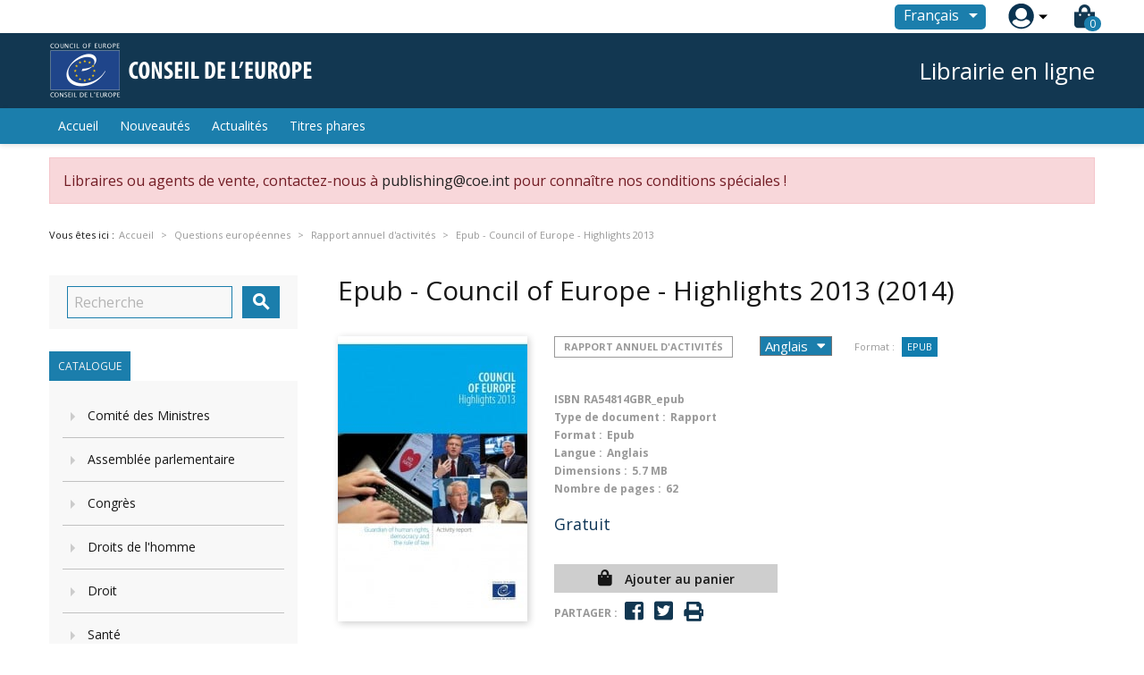

--- FILE ---
content_type: text/html; charset=utf-8
request_url: https://book.coe.int/fr/rapport-annuel-d-activites/6148-pdf-council-of-europe-highlights-2013.html
body_size: 18328
content:


<!doctype html>
<html lang="fr">

  <head>
    
      
  <meta charset="utf-8">


  <meta http-equiv="x-ua-compatible" content="ie=edge">



  <link rel="canonical" href="https://book.coe.int/fr/rapport-annuel-d-activites/6148-pdf-council-of-europe-highlights-2013.html">

  <title>Epub - Council of Europe - Highlights 2013</title>
  <meta name="description" content="This publication presents the work carried out in 2013 by the different bodies and sectors of the Council of Europe, highlighting its particular strengths and achievements.">
  <meta name="keywords" content="">
      
                  <link rel="alternate" href="https://book.coe.int/fr/rapport-annuel-d-activites/6148-pdf-council-of-europe-highlights-2013.html" hreflang="fr">
                  <link rel="alternate" href="https://book.coe.int/en/activities-annual-report/6148-pdf-council-of-europe-highlights-2013.html" hreflang="en-us">
        



  <meta name="viewport" content="width=device-width, initial-scale=1">



  <link rel="icon" type="image/vnd.microsoft.icon" href="https://book.coe.int/modules/eclogomanager/views/img/coe_favicon.ico?1740662506">
  <link rel="shortcut icon" type="image/x-icon" href="https://book.coe.int/modules/eclogomanager/views/img/coe_favicon.ico?1740662506">



    <link rel="stylesheet" href="https://book.coe.int/themes/ethercreation-europe-payante/assets/cache/theme-ef346274.css" type="text/css" media="all">

<link rel="stylesheet" href="https://book.coe.int/themes/ethercreation-europe-payante/assets/css/bootstrap-grid.min.css" type="text/css" media="all">
<link rel="stylesheet" href="https://book.coe.int/themes/ethercreation-europe-payante/assets/css/swiper/swiper.min.css" type="text/css" media="all">
<link rel="stylesheet" href="https://book.coe.int/themes/ethercreation-europe-payante/assets/css/font-awesome/css/all.min.css" type="text/css" media="all">
<link rel="stylesheet" href="https://book.coe.int/themes/ethercreation-europe-payante/assets/css/child.css" type="text/css" media="all">





  

  <script type="text/javascript">
        var ASPath = "\/modules\/pm_advancedsearch4\/";
        var ASSearchUrl = "https:\/\/book.coe.int\/fr\/module\/pm_advancedsearch4\/advancedsearch4";
        var NPRO_AJAX_URL = {"ajax_url":"\/modules\/newsletterpro\/scripts\/ajax_newsletterpro_front.php"};
        var NewsletterProAppStorage = {"ajax_url":"https:\/\/book.coe.int\/fr\/module\/newsletterpro\/ajax","config":{"CROSS_TYPE_CLASS":null}};
        var NewsletterProAppTranslate = {"global":[],"ajax":{"Oops, an error has occurred.":"Oops, an error has occurred.","Error: The AJAX response is not JSON type.":"Error: The AJAX response is not JSON type."},"popup":{"Oops, an error has occurred.":"Oops, an error has occurred.","close in %s seconds":"close in %s seconds"}};
        var NewsletterPro_Data = {"ajax_url":"\/modules\/newsletterpro\/scripts\/ajax_newsletterpro_front.php","isPS17":true,"psVersion":"1.7","configuration":{"CROSS_TYPE_CLASS":null}};
        var as4_orderBySalesAsc = "Meilleures ventes en dernier";
        var as4_orderBySalesDesc = "Meilleures ventes en premier";
        var ec_id_customer = 0;
        var id_lang_np = false;
        var message_lang = "Je voudrais \u00eatre inform\u00e9 de vos livres publi\u00e9s en anglais \/ fran\u00e7ais \/ les deux";
        var prestashop = {"cart":{"products":[],"totals":{"total":{"type":"total","label":"Total","amount":0,"value":"0,00\u00a0\u20ac"},"total_including_tax":{"type":"total","label":"Total TTC","amount":0,"value":"0,00\u00a0\u20ac"},"total_excluding_tax":{"type":"total","label":"Total HT :","amount":0,"value":"0,00\u00a0\u20ac"}},"subtotals":{"products":{"type":"products","label":"Sous-total","amount":0,"value":"0,00\u00a0\u20ac"},"discounts":null,"shipping":{"type":"shipping","label":"Livraison","amount":0,"value":"gratuit"},"tax":null},"products_count":0,"summary_string":"0 articles","vouchers":{"allowed":1,"added":[]},"discounts":[],"minimalPurchase":0,"minimalPurchaseRequired":""},"currency":{"name":"euro","iso_code":"EUR","iso_code_num":"978","sign":"\u20ac"},"customer":{"lastname":null,"firstname":null,"email":null,"birthday":null,"newsletter":null,"newsletter_date_add":null,"optin":null,"website":null,"company":null,"siret":null,"ape":null,"is_logged":false,"gender":{"type":null,"name":null},"addresses":[]},"language":{"name":"Fran\u00e7ais (French)","iso_code":"fr","locale":"fr-FR","language_code":"fr","is_rtl":"0","date_format_lite":"d\/m\/Y","date_format_full":"d\/m\/Y H:i:s","id":1},"page":{"title":"","canonical":null,"meta":{"title":"Epub - Council of Europe - Highlights 2013","description":"This publication presents the work carried out in 2013 by the different bodies and sectors of the Council of Europe, highlighting its particular strengths and achievements.","keywords":"","robots":"index"},"page_name":"product","body_classes":{"lang-fr":true,"lang-rtl":false,"country-FR":true,"currency-EUR":true,"layout-left-column":true,"page-product":true,"tax-display-enabled":true,"product-id-6148":true,"product-Epub - Council of Europe - Highlights 2013":true,"product-id-category-134":true,"product-id-manufacturer-0":true,"product-id-supplier-0":true,"product-available-for-order":true},"admin_notifications":[]},"shop":{"name":"Council of Europe Bookshop","logo":"https:\/\/book.coe.int\/modules\/eclogomanager\/views\/img\/logo-fr.png?1740662506","stores_icon":"\/img\/logo_stores.png","favicon":"https:\/\/book.coe.int\/modules\/eclogomanager\/views\/img\/coe_favicon.ico"},"urls":{"base_url":"https:\/\/book.coe.int\/","current_url":"https:\/\/book.coe.int\/fr\/rapport-annuel-d-activites\/6148-pdf-council-of-europe-highlights-2013.html","shop_domain_url":"https:\/\/book.coe.int","img_ps_url":"https:\/\/book.coe.int\/img\/","img_cat_url":"https:\/\/book.coe.int\/img\/c\/","img_lang_url":"https:\/\/book.coe.int\/img\/l\/","img_prod_url":"https:\/\/book.coe.int\/img\/p\/","img_manu_url":"https:\/\/book.coe.int\/img\/m\/","img_sup_url":"https:\/\/book.coe.int\/img\/su\/","img_ship_url":"https:\/\/book.coe.int\/img\/s\/","img_store_url":"https:\/\/book.coe.int\/img\/st\/","img_col_url":"https:\/\/book.coe.int\/img\/co\/","img_url":"https:\/\/book.coe.int\/themes\/ethercreation-europe-payante\/assets\/img\/","css_url":"https:\/\/book.coe.int\/themes\/ethercreation-europe-payante\/assets\/css\/","js_url":"https:\/\/book.coe.int\/themes\/ethercreation-europe-payante\/assets\/js\/","pic_url":"https:\/\/book.coe.int\/upload\/","pages":{"address":"https:\/\/book.coe.int\/fr\/adresse","addresses":"https:\/\/book.coe.int\/fr\/adresses","authentication":"https:\/\/book.coe.int\/fr\/authentification","cart":"https:\/\/book.coe.int\/fr\/panier","category":"https:\/\/book.coe.int\/fr\/index.php?controller=category","cms":"https:\/\/book.coe.int\/fr\/index.php?controller=cms","contact":"https:\/\/book.coe.int\/fr\/contacts","discount":"https:\/\/book.coe.int\/fr\/reduction","guest_tracking":"https:\/\/book.coe.int\/fr\/suivi-invite","history":"https:\/\/book.coe.int\/fr\/historique","identity":"https:\/\/book.coe.int\/fr\/identite","index":"https:\/\/book.coe.int\/fr\/","my_account":"https:\/\/book.coe.int\/fr\/mon-compte","order_confirmation":"https:\/\/book.coe.int\/fr\/confirmation-commande","order_detail":"https:\/\/book.coe.int\/fr\/detail-commande","order_follow":"https:\/\/book.coe.int\/fr\/suivi-commande","order":"https:\/\/book.coe.int\/fr\/commande","order_return":"https:\/\/book.coe.int\/fr\/order-return","order_slip":"https:\/\/book.coe.int\/fr\/avoirs","pagenotfound":"https:\/\/book.coe.int\/fr\/pagenotfound","password":"https:\/\/book.coe.int\/fr\/password","pdf_invoice":"https:\/\/book.coe.int\/fr\/pdf-invoice","pdf_order_return":"https:\/\/book.coe.int\/fr\/pdf-order-return","pdf_order_slip":"https:\/\/book.coe.int\/fr\/pdf-order-slip","prices_drop":"https:\/\/book.coe.int\/fr\/promotions","product":"https:\/\/book.coe.int\/fr\/index.php?controller=product","search":"https:\/\/book.coe.int\/fr\/search","sitemap":"https:\/\/book.coe.int\/fr\/sitemap","stores":"https:\/\/book.coe.int\/fr\/magasins","supplier":"https:\/\/book.coe.int\/fr\/fournisseur","register":"https:\/\/book.coe.int\/fr\/authentification?create_account=1","order_login":"https:\/\/book.coe.int\/fr\/commande?login=1"},"alternative_langs":{"fr":"https:\/\/book.coe.int\/fr\/rapport-annuel-d-activites\/6148-pdf-council-of-europe-highlights-2013.html","en-us":"https:\/\/book.coe.int\/en\/activities-annual-report\/6148-pdf-council-of-europe-highlights-2013.html"},"theme_assets":"\/themes\/ethercreation-europe-payante\/assets\/","actions":{"logout":"https:\/\/book.coe.int\/fr\/?mylogout="},"no_picture_image":{"bySize":{"small_default":{"url":"https:\/\/book.coe.int\/img\/p\/fr-default-small_default.jpg","width":98,"height":98},"cart_default":{"url":"https:\/\/book.coe.int\/img\/p\/fr-default-cart_default.jpg","width":125,"height":125},"custom_product_miniature":{"url":"https:\/\/book.coe.int\/img\/p\/fr-default-custom_product_miniature.jpg","width":134,"height":200},"home_default":{"url":"https:\/\/book.coe.int\/img\/p\/fr-default-home_default.jpg","width":250,"height":250},"custom_newproducts":{"url":"https:\/\/book.coe.int\/img\/p\/fr-default-custom_newproducts.jpg","width":212,"height":319},"medium_default":{"url":"https:\/\/book.coe.int\/img\/p\/fr-default-medium_default.jpg","width":452,"height":452},"large_default":{"url":"https:\/\/book.coe.int\/img\/p\/fr-default-large_default.jpg","width":800,"height":800}},"small":{"url":"https:\/\/book.coe.int\/img\/p\/fr-default-small_default.jpg","width":98,"height":98},"medium":{"url":"https:\/\/book.coe.int\/img\/p\/fr-default-home_default.jpg","width":250,"height":250},"large":{"url":"https:\/\/book.coe.int\/img\/p\/fr-default-large_default.jpg","width":800,"height":800},"legend":""}},"configuration":{"display_taxes_label":true,"is_catalog":false,"show_prices":true,"opt_in":{"partner":false},"quantity_discount":{"type":"discount","label":"Remise"},"voucher_enabled":1,"return_enabled":0},"field_required":[],"breadcrumb":{"links":[{"title":"Accueil","url":"https:\/\/book.coe.int\/fr\/"},{"title":"Librairie en ligne","url":"https:\/\/book.coe.int\/fr\/6-librairie-en-ligne"},{"title":"Questions europ\u00e9ennes","url":"https:\/\/book.coe.int\/fr\/133-questions-europeennes"},{"title":"Rapport annuel d'activit\u00e9s","url":"https:\/\/book.coe.int\/fr\/134-rapport-annuel-d-activites"},{"title":"Epub - Council of Europe - Highlights 2013","url":"https:\/\/book.coe.int\/fr\/rapport-annuel-d-activites\/6148-pdf-council-of-europe-highlights-2013.html"}],"count":5},"link":{"protocol_link":"https:\/\/","protocol_content":"https:\/\/"},"time":1764436886,"static_token":"391ef1fabeca97ad1268dbc3869ac9b4","token":"57c6dc790d66cbb2d01a3258438d5dd1"};
      </script>




  	<script type="text/javascript">

	/**
* 2013-2018 Ovidiu Cimpean
*
* Ovidiu Cimpean - Newsletter Pro © All rights reserved.
*
* DISCLAIMER
*
* Do not edit, modify or copy this file.
* If you wish to customize it, contact us at addons4prestashop@gmail.com.
*
* @author    Ovidiu Cimpean <addons4prestashop@gmail.com>
* @copyright 2013-2018 Ovidiu Cimpean
* @license   Do not edit, modify or copy this file
* @version   Release: 4
*/

NewsletterPro_Ready = ({
	init: function() {
		this.callbacks = [];
		return this;
	},

	load: function(callback) {
		this.callbacks.push(callback);
	},

	dispatch: function(box) {
		for (var i = 0; i < this.callbacks.length; i++) {
			this.callbacks[i](box);
		}
	}
}.init());
	</script>



    
  <meta property="og:type" content="product">
  <meta property="og:url" content="https://book.coe.int/fr/rapport-annuel-d-activites/6148-pdf-council-of-europe-highlights-2013.html">
  <meta property="og:title" content="Epub - Council of Europe - Highlights 2013">
  <meta property="og:site_name" content="Council of Europe Bookshop">
  <meta property="og:description" content="This publication presents the work carried out in 2013 by the different bodies and sectors of the Council of Europe, highlighting its particular strengths and achievements.">
  <meta property="og:image" content="https://book.coe.int/4850-large_default/pdf-council-of-europe-highlights-2013.jpg">
  <meta property="product:pretax_price:amount" content="0">
  <meta property="product:pretax_price:currency" content="EUR">
  <meta property="product:price:amount" content="0">
  <meta property="product:price:currency" content="EUR">
  
  </head>

  <body id="product" class="lang-fr country-fr currency-eur layout-left-column page-product tax-display-enabled product-id-6148 product-epub-council-of-europe-highlights-2013 product-id-category-134 product-id-manufacturer-0 product-id-supplier-0 product-available-for-order notlogged">

    
      <div class="links">
  </div>

    

    <main>
      
              

      <header id="header">
        
          
  <div class="header-banner">
    <!-- Static Block module -->
<!-- /Static block module -->
  </div>



  <nav class="header-nav">
      <div id="nav" class="hidden-sm-down">
        <div id="nav1">
          <div class="container nav1content">
            <!-- Static Block module -->
<!-- /Static block module --><div id="_desktop_language_selector">
  <div class="language-selector-wrapper">
    <span id="language-selector-label" class="hidden-md-up">Langue :</span>
    <div class="language-selector dropdown js-dropdown">
      <button data-toggle="dropdown" class="btn-unstyle" aria-haspopup="true" aria-expanded="false" aria-label="Sélecteur de langue">
        <span class="expand-more">Français</span>
        <i class="material-icons expand-more">&#xE5C5;</i>
      </button>
      <ul class="dropdown-menu" aria-labelledby="language-selector-label">
                  <li  class="current" >
            <a href="https://book.coe.int/fr/rapport-annuel-d-activites/6148-pdf-council-of-europe-highlights-2013.html" class="dropdown-item">Français</a>
          </li>
                  <li >
            <a href="https://book.coe.int/en/activities-annual-report/6148-pdf-council-of-europe-highlights-2013.html" class="dropdown-item">English</a>
          </li>
              </ul>
      <select class="link hidden-md-up hidden-sm-down" aria-labelledby="language-selector-label">
                  <option value="https://book.coe.int/fr/rapport-annuel-d-activites/6148-pdf-council-of-europe-highlights-2013.html" selected="selected">Français</option>
                  <option value="https://book.coe.int/en/activities-annual-report/6148-pdf-council-of-europe-highlights-2013.html">English</option>
              </select>
    </div>
  </div>
</div>
<div id="_desktop_user_info">
  <div class="user-info">
      <a
        href="https://book.coe.int/fr/mon-compte"
        title="Identifiez-vous"
        rel="nofollow"
      >
        <img src="https://book.coe.int/themes/ethercreation-europe-payante/assets/img/account.png" alt="my account">
        
      </a>
      <div class="user-dropdownarrow"><span></span></div>
      <div class="user-dropdownmenu dropdown-menu">
              <a class="dropdown-item" href=https://book.coe.int/fr/mon-compte>Connexion</a>
        <a class="dropdown-item" href=https://book.coe.int/fr/authentification?create_account=1>Inscription</a>
            </div>
  </div>
</div>
<div id="_desktop_cart">
  <div class="blockcart cart-preview inactive" data-refresh-url="//book.coe.int/fr/module/ps_shoppingcart/ajax">
    <div class="header">
      
      <i class="fas fa-shopping-bag"></i>
      
        <span class="cart-products-count">0</span> 
          </div>
  </div>
</div>

          </div>
        </div>
        <div id="nav2">
          <div class="container nav2content">
            <div id="_desktop_logo">
                                    <a href="https://www.coe.int">
                      <img class="logo img-responsive" src="https://book.coe.int/modules/eclogomanager/views/img/logo-fr.png?1740662506" alt="Council of Europe Bookshop">
                    </a>
                            </div>
            <div class="slogan">Librairie en ligne</div>
            
          </div>
        </div>
      </div>
      
      <div class="hidden-md-up text-sm-center mobile">
        <div class="mobilerow1">
          <div class="middlerow">
            <div class="top-logo" id="_mobile_logo"></div>
          </div>
        </div>
        <div class="mobilerow2">
          <div class="leftrow">
            <div id="menu-icon">
              <i class="material-icons d-inline">&#xE5D2;</i>
            </div>
          </div>
          <div class="rightrow">
            <div id="_mobile_language_selector"></div>
            <div id="_mobile_cart"></div>
            <div id="_mobile_user_info"></div>
          </div>
        </div>
      </div>
  </nav>



  <div class="header-top">
    <div class="container">
      <div class="position-static">
        

<div class="menu js-top-menu position-static hidden-sm-down" id="_desktop_top_menu">
    
          <ul class="top-menu" id="top-menu" data-depth="0">
                    <li class="link" id="lnk-accueil">
                                        <a
                class="dropdown-item"
                href="https://book.coe.int/fr/" data-depth="0"
                              >
                                Accueil
              </a>
                          </li>
                    <li class="link" id="lnk-nouveautes">
                                        <a
                class="dropdown-item"
                href="https://book.coe.int/fr/nouveautes" data-depth="0"
                              >
                                Nouveautés
              </a>
                          </li>
                    <li class="link" id="lnk-actualites">
                                        <a
                class="dropdown-item"
                href="https://book.coe.int/fr/blog" data-depth="0"
                              >
                                Actualités
              </a>
                          </li>
                    <li class="link" id="lnk-titres-phares">
                                        <a
                class="dropdown-item"
                href="https://book.coe.int/fr/409-" data-depth="0"
                              >
                                Titres phares
              </a>
                          </li>
              </ul>
    
    <div class="clearfix"></div>
</div>
<!-- Static Block module -->
<!-- /Static block module -->
        <div class="clearfix"></div>
      </div>
      <div id="mobile_top_menu_wrapper" class="row hidden-md-up" style="display:none;">
        <div class="js-top-menu mobile" id="_mobile_top_menu"></div>
        <div class="js-top-menu-bottom">
          <div id="_mobile_currency_selector"></div>
          <div id="_mobile_language_selector"></div>
          <div id="_mobile_contact_link"></div>
        </div>
      </div>
    </div>
  </div>
  


<div class="displaynav"><!-- Static Block module -->
	<div class="ec_block_nav container">
					<div class="ec_block_nav_inner">
				Libraires ou agents de vente, contactez-nous à <a href="/cdn-cgi/l/email-protection#e19194838d889289888f86a1828e84cf888f95"><span class="__cf_email__" data-cfemail="c1b1b4a3ada8b2a9a8afa681a2aea4efa8afb5">[email&#160;protected]</span></a> pour connaître nos conditions spéciales !
			</div>
			</div>
<!-- /Static block module --></div>        
      </header>

      
        
<aside id="notifications">
  <div class="container">
    
    
    
      </div>
</aside>
      



      <section id="wrapper">
        
        <div class="container">
          
            <nav data-depth="5" class="breadcrumb hidden-sm-down">
  <span>Vous &ecirc;tes ici : </span>
  <ol itemscope itemtype="http://schema.org/BreadcrumbList">
    
              
          <li class="bread0" itemprop="itemListElement" itemscope itemtype="http://schema.org/ListItem">
            <a itemprop="item" href="https://book.coe.int/fr/">
              <span itemprop="name">Accueil</span>
            </a>
            <meta itemprop="position" content="1">
          </li>
        
              
          <li class="bread1" itemprop="itemListElement" itemscope itemtype="http://schema.org/ListItem">
            <a itemprop="item" href="https://book.coe.int/fr/6-librairie-en-ligne">
              <span itemprop="name">Librairie en ligne</span>
            </a>
            <meta itemprop="position" content="2">
          </li>
        
              
          <li class="bread2" itemprop="itemListElement" itemscope itemtype="http://schema.org/ListItem">
            <a itemprop="item" href="https://book.coe.int/fr/133-questions-europeennes">
              <span itemprop="name">Questions européennes</span>
            </a>
            <meta itemprop="position" content="3">
          </li>
        
              
          <li class="bread3" itemprop="itemListElement" itemscope itemtype="http://schema.org/ListItem">
            <a itemprop="item" href="https://book.coe.int/fr/134-rapport-annuel-d-activites">
              <span itemprop="name">Rapport annuel d&#039;activités</span>
            </a>
            <meta itemprop="position" content="4">
          </li>
        
              
          <li class="bread4" itemprop="itemListElement" itemscope itemtype="http://schema.org/ListItem">
            <a itemprop="item" href="https://book.coe.int/fr/rapport-annuel-d-activites/6148-pdf-council-of-europe-highlights-2013.html">
              <span itemprop="name">Epub - Council of Europe - Highlights 2013</span>
            </a>
            <meta itemprop="position" content="5">
          </li>
        
          
  </ol>
</nav>
          

      
      
      
          
            <div id="left-column" class="col-xs-12 col-sm-4 col-md-3">
                              <!-- Block search module TOP -->
<div id="search_widget" class="search-widget" data-search-controller-url="//book.coe.int/fr/search">
	<form method="get" action="//book.coe.int/fr/search">
		<input type="hidden" name="controller" value="search">
		<input type="text" name="s" value="" placeholder="Recherche" aria-label="Recherche">
		<button type="submit">
			<i class="material-icons search">&#xE8B6;</i>
      <span class="hidden-xl-down">Recherche</span>
		</button>
	</form>
</div>
<!-- /Block search module TOP -->

<div class="superblock-categories">
  <span style="display:none">Array
(
    [id] => 2
    [link] => 
    [name] => 
    [desc] => 
    [children] => Array
        (
            [0] => Array
                (
                    [id] => 6
                    [link] => https://book.coe.int/fr/6-librairie-en-ligne
                    [name] => Librairie en ligne
                    [desc] => 
                    [children] => Array
                        (
                            [0] => Array
                                (
                                    [id] => 40
                                    [link] => https://book.coe.int/fr/40-comite-des-ministres
                                    [name] => Comité des Ministres
                                    [desc] => 
                                    [children] => Array
                                        (
                                            [0] => Array
                                                (
                                                    [id] => 41
                                                    [link] => https://book.coe.int/fr/41-textes-des-traites-du-conseil-de-l-europe
                                                    [name] => Textes des traités du Conseil de l'Europe
                                                    [desc] => 
                                                    [children] => Array
                                                        (
                                                        )

                                                )

                                            [1] => Array
                                                (
                                                    [id] => 43
                                                    [link] => https://book.coe.int/fr/43-traites-du-conseil-de-l-europe-et-rapports-explicatifs
                                                    [name] => Traités du Conseil de l'Europe et rapports explicatifs
                                                    [desc] => 
                                                    [children] => Array
                                                        (
                                                        )

                                                )

                                            [2] => Array
                                                (
                                                    [id] => 44
                                                    [link] => https://book.coe.int/fr/44-recueils-des-traites-du-conseil-de-l-europe
                                                    [name] => Recueils des traités du Conseil de l'Europe
                                                    [desc] => 
                                                    [children] => Array
                                                        (
                                                        )

                                                )

                                            [3] => Array
                                                (
                                                    [id] => 45
                                                    [link] => https://book.coe.int/fr/45-comite-des-ministres-recueils-de-textes-adoptes
                                                    [name] => Comité des Ministres - Recueils de textes adoptés
                                                    [desc] => 
                                                    [children] => Array
                                                        (
                                                        )

                                                )

                                            [4] => Array
                                                (
                                                    [id] => 42
                                                    [link] => https://book.coe.int/fr/42-comite-des-ministres-autres-publications
                                                    [name] => Comité des Ministres - Autres publications
                                                    [desc] => 
                                                    [children] => Array
                                                        (
                                                        )

                                                )

                                        )

                                )

                            [1] => Array
                                (
                                    [id] => 46
                                    [link] => https://book.coe.int/fr/46-assemblee-parlementaire
                                    [name] => Assemblée parlementaire
                                    [desc] => 
                                    [children] => Array
                                        (
                                            [0] => Array
                                                (
                                                    [id] => 47
                                                    [link] => https://book.coe.int/fr/47-assemblee-parlementaire-textes-adoptes
                                                    [name] => Assemblée parlementaire / Textes adoptés
                                                    [desc] => 
                                                    [children] => Array
                                                        (
                                                        )

                                                )

                                            [1] => Array
                                                (
                                                    [id] => 48
                                                    [link] => https://book.coe.int/fr/48-assemblee-parlementaire-ordres-du-jour-et-proces-verbaux
                                                    [name] => Assemblée parlementaire / Ordres du jour et procès- verbaux
                                                    [desc] => 
                                                    [children] => Array
                                                        (
                                                        )

                                                )

                                            [2] => Array
                                                (
                                                    [id] => 49
                                                    [link] => https://book.coe.int/fr/49-assemblee-parlementaire-comptes-rendus-des-debats
                                                    [name] => Assemblée parlementaire / Comptes rendus des débats
                                                    [desc] => 
                                                    [children] => Array
                                                        (
                                                        )

                                                )

                                            [3] => Array
                                                (
                                                    [id] => 50
                                                    [link] => https://book.coe.int/fr/50-assemblee-parlementaire-documents-de-seance
                                                    [name] => Assemblée parlementaire / Documents de séance
                                                    [desc] => 
                                                    [children] => Array
                                                        (
                                                        )

                                                )

                                            [4] => Array
                                                (
                                                    [id] => 51
                                                    [link] => https://book.coe.int/fr/51-assemblee-parlementaire-publications-generales
                                                    [name] => Assemblée parlementaire / Publications générales
                                                    [desc] => 
                                                    [children] => Array
                                                        (
                                                        )

                                                )

                                        )

                                )

                            [2] => Array
                                (
                                    [id] => 52
                                    [link] => https://book.coe.int/fr/52-congrs
                                    [name] => Congrès
                                    [desc] => 
                                    [children] => Array
                                        (
                                            [0] => Array
                                                (
                                                    [id] => 53
                                                    [link] => https://book.coe.int/fr/53-congres-serie-action-locale-et-regionale
                                                    [name] => Congrès / Série Action locale et régionale
                                                    [desc] => 
                                                    [children] => Array
                                                        (
                                                        )

                                                )

                                            [1] => Array
                                                (
                                                    [id] => 54
                                                    [link] => https://book.coe.int/fr/54-congres-serie-etudes-et-travaux
                                                    [name] => Congrès / Série Etudes et travaux
                                                    [desc] => 
                                                    [children] => Array
                                                        (
                                                        )

                                                )

                                            [2] => Array
                                                (
                                                    [id] => 55
                                                    [link] => https://book.coe.int/fr/55-congres-textes-adoptes
                                                    [name] => Congrès / Textes adoptés
                                                    [desc] => 
                                                    [children] => Array
                                                        (
                                                        )

                                                )

                                            [3] => Array
                                                (
                                                    [id] => 56
                                                    [link] => https://book.coe.int/fr/56-congres-comptes-rendus-des-debats
                                                    [name] => Congrès / Comptes rendus des débats
                                                    [desc] => 
                                                    [children] => Array
                                                        (
                                                        )

                                                )

                                        )

                                )

                            [3] => Array
                                (
                                    [id] => 57
                                    [link] => https://book.coe.int/fr/57-droits-de-l-homme
                                    [name] => Droits de l'homme
                                    [desc] => 
                                    [children] => Array
                                        (
                                            [0] => Array
                                                (
                                                    [id] => 58
                                                    [link] => https://book.coe.int/fr/58-droits-de-l-homme-et-democratie
                                                    [name] => Droits de l'homme et démocratie
                                                    [desc] => 
                                                    [children] => Array
                                                        (
                                                        )

                                                )

                                            [1] => Array
                                                (
                                                    [id] => 59
                                                    [link] => https://book.coe.int/fr/59-droit-des-enfants-et-droit-de-la-famille
                                                    [name] => Droit des enfants et droit de la famille
                                                    [desc] => 
                                                    [children] => Array
                                                        (
                                                        )

                                                )

                                            [2] => Array
                                                (
                                                    [id] => 60
                                                    [link] => https://book.coe.int/fr/60-les-institutions-democratiques-en-action
                                                    [name] => Les institutions démocratiques en action
                                                    [desc] => 
                                                    [children] => Array
                                                        (
                                                        )

                                                )

                                            [3] => Array
                                                (
                                                    [id] => 61
                                                    [link] => https://book.coe.int/fr/61-minorites
                                                    [name] => Minorités
                                                    [desc] => 
                                                    [children] => Array
                                                        (
                                                        )

                                                )

                                            [4] => Array
                                                (
                                                    [id] => 62
                                                    [link] => https://book.coe.int/fr/62-dossiers-sur-les-droits-de-l-homme
                                                    [name] => Dossiers sur les droits de l'homme
                                                    [desc] => 
                                                    [children] => Array
                                                        (
                                                        )

                                                )

                                            [5] => Array
                                                (
                                                    [id] => 63
                                                    [link] => https://book.coe.int/fr/63-charte-sociale-europeenne
                                                    [name] => Charte sociale européenne
                                                    [desc] => 
                                                    [children] => Array
                                                        (
                                                        )

                                                )

                                            [6] => Array
                                                (
                                                    [id] => 64
                                                    [link] => https://book.coe.int/fr/64-cahiers-de-la-charte-sociale
                                                    [name] => Cahiers de la Charte Sociale
                                                    [desc] => 
                                                    [children] => Array
                                                        (
                                                        )

                                                )

                                            [7] => Array
                                                (
                                                    [id] => 65
                                                    [link] => https://book.coe.int/fr/65-egalite-entre-femmes-et-hommes
                                                    [name] => Egalité entre femmes et hommes
                                                    [desc] => 
                                                    [children] => Array
                                                        (
                                                        )

                                                )

                                            [8] => Array
                                                (
                                                    [id] => 66
                                                    [link] => https://book.coe.int/fr/66-cour-europeenne-des-droits-de-l-homme
                                                    [name] => Cour européenne des droits de l'homme
                                                    [desc] => 
                                                    [children] => Array
                                                        (
                                                        )

                                                )

                                            [9] => Array
                                                (
                                                    [id] => 376
                                                    [link] => https://book.coe.int/fr/376-commissaire-aux-droits-de-l-homme
                                                    [name] => Commissaire aux droits de l'homme
                                                    [desc] => 
                                                    [children] => Array
                                                        (
                                                        )

                                                )

                                            [10] => Array
                                                (
                                                    [id] => 67
                                                    [link] => https://book.coe.int/fr/67-commission-europeenne-des-droits-de-l-homme
                                                    [name] => Commission européenne des droits de l'homme
                                                    [desc] => 
                                                    [children] => Array
                                                        (
                                                        )

                                                )

                                        )

                                )

                            [4] => Array
                                (
                                    [id] => 68
                                    [link] => https://book.coe.int/fr/68-droit
                                    [name] => Droit
                                    [desc] => 
                                    [children] => Array
                                        (
                                            [0] => Array
                                                (
                                                    [id] => 71
                                                    [link] => https://book.coe.int/fr/71-droit-international
                                                    [name] => Droit international
                                                    [desc] => 
                                                    [children] => Array
                                                        (
                                                        )

                                                )

                                            [1] => Array
                                                (
                                                    [id] => 75
                                                    [link] => https://book.coe.int/fr/75-droit-constitutionnel
                                                    [name] => Droit constitutionnel
                                                    [desc] => 
                                                    [children] => Array
                                                        (
                                                        )

                                                )

                                            [2] => Array
                                                (
                                                    [id] => 77
                                                    [link] => https://book.coe.int/fr/77-instruments-juridiques
                                                    [name] => Instruments juridiques
                                                    [desc] => 
                                                    [children] => Array
                                                        (
                                                        )

                                                )

                                            [3] => Array
                                                (
                                                    [id] => 76
                                                    [link] => https://book.coe.int/fr/76-droit-penal-et-criminologie
                                                    [name] => Droit pénal et criminologie
                                                    [desc] => 
                                                    [children] => Array
                                                        (
                                                        )

                                                )

                                            [4] => Array
                                                (
                                                    [id] => 79
                                                    [link] => https://book.coe.int/fr/79-informatique-et-droit
                                                    [name] => Informatique et droit
                                                    [desc] => 
                                                    [children] => Array
                                                        (
                                                        )

                                                )

                                            [5] => Array
                                                (
                                                    [id] => 74
                                                    [link] => https://book.coe.int/fr/74-economie-et-criminalite-lutte-contre-la-corruption
                                                    [name] => Economie et criminalité, lutte contre la corruption
                                                    [desc] => 
                                                    [children] => Array
                                                        (
                                                        )

                                                )

                                            [6] => Array
                                                (
                                                    [id] => 72
                                                    [link] => https://book.coe.int/fr/72-terrorisme-et-droit
                                                    [name] => Terrorisme et droit
                                                    [desc] => 
                                                    [children] => Array
                                                        (
                                                        )

                                                )

                                            [7] => Array
                                                (
                                                    [id] => 69
                                                    [link] => https://book.coe.int/fr/69-point-de-vue-point-de-droit
                                                    [name] => Point de vue - Point de droit
                                                    [desc] => 
                                                    [children] => Array
                                                        (
                                                        )

                                                )

                                            [8] => Array
                                                (
                                                    [id] => 70
                                                    [link] => https://book.coe.int/fr/70-europe-des-droits
                                                    [name] => Europe des droits
                                                    [desc] => 
                                                    [children] => Array
                                                        (
                                                        )

                                                )

                                            [9] => Array
                                                (
                                                    [id] => 73
                                                    [link] => https://book.coe.int/fr/73-droits-des-migrants
                                                    [name] => Droits des migrants
                                                    [desc] => 
                                                    [children] => Array
                                                        (
                                                        )

                                                )

                                            [10] => Array
                                                (
                                                    [id] => 78
                                                    [link] => https://book.coe.int/fr/78-programmes-themis-demo-droit
                                                    [name] => Programmes Themis / Démo-droit
                                                    [desc] => 
                                                    [children] => Array
                                                        (
                                                        )

                                                )

                                        )

                                )

                            [5] => Array
                                (
                                    [id] => 80
                                    [link] => https://book.coe.int/fr/80-sante
                                    [name] => Santé
                                    [desc] => 
                                    [children] => Array
                                        (
                                            [0] => Array
                                                (
                                                    [id] => 81
                                                    [link] => https://book.coe.int/fr/81-sante-et-societe-ethique
                                                    [name] => Santé et société, Ethique
                                                    [desc] => 
                                                    [children] => Array
                                                        (
                                                        )

                                                )

                                            [1] => Array
                                                (
                                                    [id] => 82
                                                    [link] => https://book.coe.int/fr/82-transfusion-sanguine-et-transplantation-d-organe
                                                    [name] => Transfusion sanguine et transplantation d'organe
                                                    [desc] => 
                                                    [children] => Array
                                                        (
                                                        )

                                                )

                                            [2] => Array
                                                (
                                                    [id] => 83
                                                    [link] => https://book.coe.int/fr/83-protection-sanitaire-du-consommateur
                                                    [name] => Protection sanitaire du consommateur
                                                    [desc] => 
                                                    [children] => Array
                                                        (
                                                        )

                                                )

                                            [3] => Array
                                                (
                                                    [id] => 84
                                                    [link] => https://book.coe.int/fr/84-integration-des-personnes-handicapees
                                                    [name] => Intégration des personnes handicapées
                                                    [desc] => 
                                                    [children] => Array
                                                        (
                                                        )

                                                )

                                            [4] => Array
                                                (
                                                    [id] => 85
                                                    [link] => https://book.coe.int/fr/85-direction-europeenne-de-la-qualite-du-medicament-soins-de-sante-deqm
                                                    [name] => Direction Européenne de la Qualité du Medicament & Soins de Santé (DEQM)
                                                    [desc] => 
                                                    [children] => Array
                                                        (
                                                        )

                                                )

                                        )

                                )

                            [6] => Array
                                (
                                    [id] => 86
                                    [link] => https://book.coe.int/fr/86-societe
                                    [name] => Société
                                    [desc] => 
                                    [children] => Array
                                        (
                                            [0] => Array
                                                (
                                                    [id] => 87
                                                    [link] => https://book.coe.int/fr/87-demographie
                                                    [name] => Démographie
                                                    [desc] => 
                                                    [children] => Array
                                                        (
                                                        )

                                                )

                                            [1] => Array
                                                (
                                                    [id] => 88
                                                    [link] => https://book.coe.int/fr/88-serie-tendances-de-la-cohesion-sociale
                                                    [name] => Série Tendances de la cohésion sociale
                                                    [desc] => 
                                                    [children] => Array
                                                        (
                                                        )

                                                )

                                            [2] => Array
                                                (
                                                    [id] => 89
                                                    [link] => https://book.coe.int/fr/89-serie-reponses-a-la-violence-quotidienne-dans-une-societe-democratique
                                                    [name] => Série Réponses à la violence quotidienne dans une société démocratique
                                                    [desc] => 
                                                    [children] => Array
                                                        (
                                                        )

                                                )

                                            [3] => Array
                                                (
                                                    [id] => 90
                                                    [link] => https://book.coe.int/fr/90-drogues-et-addictions
                                                    [name] => Drogues et addictions
                                                    [desc] => 
                                                    [children] => Array
                                                        (
                                                        )

                                                )

                                            [4] => Array
                                                (
                                                    [id] => 91
                                                    [link] => https://book.coe.int/fr/91-securite-sociale
                                                    [name] => Securité sociale
                                                    [desc] => 
                                                    [children] => Array
                                                        (
                                                        )

                                                )

                                            [5] => Array
                                                (
                                                    [id] => 92
                                                    [link] => https://book.coe.int/fr/92-relations-intercommunautaires
                                                    [name] => Relations intercommunautaires
                                                    [desc] => 
                                                    [children] => Array
                                                        (
                                                        )

                                                )

                                            [6] => Array
                                                (
                                                    [id] => 93
                                                    [link] => https://book.coe.int/fr/93-cooperation-sociale-en-europe
                                                    [name] => Coopération sociale en Europe
                                                    [desc] => 
                                                    [children] => Array
                                                        (
                                                        )

                                                )

                                            [7] => Array
                                                (
                                                    [id] => 94
                                                    [link] => https://book.coe.int/fr/94-serie-etudes-demographiques
                                                    [name] => Série Etudes démographiques
                                                    [desc] => 
                                                    [children] => Array
                                                        (
                                                        )

                                                )

                                        )

                                )

                            [7] => Array
                                (
                                    [id] => 95
                                    [link] => https://book.coe.int/fr/95-environnement
                                    [name] => Environnement
                                    [desc] => 
                                    [children] => Array
                                        (
                                            [0] => Array
                                                (
                                                    [id] => 96
                                                    [link] => https://book.coe.int/fr/96-serie-sauvegarde-de-la-nature
                                                    [name] => Série Sauvegarde de la Nature
                                                    [desc] => 
                                                    [children] => Array
                                                        (
                                                        )

                                                )

                                            [1] => Array
                                                (
                                                    [id] => 97
                                                    [link] => https://book.coe.int/fr/97-serie-rencontres-environnement
                                                    [name] => Série Rencontres Environnement
                                                    [desc] => 
                                                    [children] => Array
                                                        (
                                                        )

                                                )

                                            [2] => Array
                                                (
                                                    [id] => 98
                                                    [link] => https://book.coe.int/fr/98-serie-territoire-et-paysage
                                                    [name] => Série Territoire et Paysage
                                                    [desc] => 
                                                    [children] => Array
                                                        (
                                                        )

                                                )

                                            [3] => Array
                                                (
                                                    [id] => 99
                                                    [link] => https://book.coe.int/fr/99-serie-amenagement-du-territoire-europeen
                                                    [name] => Série Aménagement du territoire européen
                                                    [desc] => 
                                                    [children] => Array
                                                        (
                                                        )

                                                )

                                            [4] => Array
                                                (
                                                    [id] => 100
                                                    [link] => https://book.coe.int/fr/100-environnement-publications-generales
                                                    [name] => Environnement / Publications générales
                                                    [desc] => 
                                                    [children] => Array
                                                        (
                                                        )

                                                )

                                        )

                                )

                            [8] => Array
                                (
                                    [id] => 101
                                    [link] => https://book.coe.int/fr/101-democratie-locale-et-regionale
                                    [name] => Démocratie locale et régionale
                                    [desc] => 
                                    [children] => Array
                                        (
                                            [0] => Array
                                                (
                                                    [id] => 102
                                                    [link] => https://book.coe.int/fr/102-cooperation-pour-la-democratie-locale-et-regionale
                                                    [name] => Coopération pour la démocratie locale et régionale
                                                    [desc] => 
                                                    [children] => Array
                                                        (
                                                        )

                                                )

                                            [1] => Array
                                                (
                                                    [id] => 103
                                                    [link] => https://book.coe.int/fr/103-serie-communes-et-regions-d-europe
                                                    [name] => Série Communes et Régions d'Europe
                                                    [desc] => 
                                                    [children] => Array
                                                        (
                                                        )

                                                )

                                            [2] => Array
                                                (
                                                    [id] => 104
                                                    [link] => https://book.coe.int/fr/104-serie-structure-et-fonctionnement-de-la-democratie-locale-et-regionale
                                                    [name] => Série Structure et fonctionnement de la démocratie locale et régionale
                                                    [desc] => 
                                                    [children] => Array
                                                        (
                                                        )

                                                )

                                        )

                                )

                            [9] => Array
                                (
                                    [id] => 105
                                    [link] => https://book.coe.int/fr/105-education
                                    [name] => Education
                                    [desc] => 
                                    [children] => Array
                                        (
                                            [0] => Array
                                                (
                                                    [id] => 406
                                                    [link] => https://book.coe.int/fr/406-politiques-educatives
                                                    [name] => Politiques éducatives
                                                    [desc] => 
                                                    [children] => Array
                                                        (
                                                        )

                                                )

                                            [1] => Array
                                                (
                                                    [id] => 108
                                                    [link] => https://book.coe.int/fr/108-droits-de-l-homme-citoyennete-democratique-et-interculturalisme
                                                    [name] => Droits de l'homme, citoyenneté démocratique et interculturalisme
                                                    [desc] => 
                                                    [children] => Array
                                                        (
                                                        )

                                                )

                                            [2] => Array
                                                (
                                                    [id] => 112
                                                    [link] => https://book.coe.int/fr/112-enseignement-superieur-et-recherche
                                                    [name] => Enseignement supérieur et recherche
                                                    [desc] => 
                                                    [children] => Array
                                                        (
                                                        )

                                                )

                                            [3] => Array
                                                (
                                                    [id] => 110
                                                    [link] => https://book.coe.int/fr/110-enseignement-secondaire
                                                    [name] => Enseignement secondaire
                                                    [desc] => 
                                                    [children] => Array
                                                        (
                                                        )

                                                )

                                            [4] => Array
                                                (
                                                    [id] => 107
                                                    [link] => https://book.coe.int/fr/107-enseignement-de-l-histoire
                                                    [name] => Enseignement de l'histoire
                                                    [desc] => 
                                                    [children] => Array
                                                        (
                                                        )

                                                )

                                            [5] => Array
                                                (
                                                    [id] => 106
                                                    [link] => https://book.coe.int/fr/106-serie-pestalozzi
                                                    [name] => Série Pestalozzi
                                                    [desc] => 
                                                    [children] => Array
                                                        (
                                                        )

                                                )

                                        )

                                )

                            [10] => Array
                                (
                                    [id] => 113
                                    [link] => https://book.coe.int/fr/113-langues
                                    [name] => Langues
                                    [desc] => 
                                    [children] => Array
                                        (
                                            [0] => Array
                                                (
                                                    [id] => 114
                                                    [link] => https://book.coe.int/fr/114-pedagogie-et-langues-vivantes
                                                    [name] => Pédagogie et langues vivantes
                                                    [desc] => 
                                                    [children] => Array
                                                        (
                                                        )

                                                )

                                            [1] => Array
                                                (
                                                    [id] => 115
                                                    [link] => https://book.coe.int/fr/115-politiques-linguistiques
                                                    [name] => Politiques linguistiques
                                                    [desc] => 
                                                    [children] => Array
                                                        (
                                                        )

                                                )

                                            [2] => Array
                                                (
                                                    [id] => 116
                                                    [link] => https://book.coe.int/fr/116-langues-regionales-et-minoritaires
                                                    [name] => Langues régionales et minoritaires
                                                    [desc] => 
                                                    [children] => Array
                                                        (
                                                        )

                                                )

                                            [3] => Array
                                                (
                                                    [id] => 117
                                                    [link] => https://book.coe.int/fr/117-terminologie
                                                    [name] => Terminologie
                                                    [desc] => 
                                                    [children] => Array
                                                        (
                                                        )

                                                )

                                        )

                                )

                            [11] => Array
                                (
                                    [id] => 118
                                    [link] => https://book.coe.int/fr/118-jeunesse
                                    [name] => Jeunesse
                                    [desc] => 
                                    [children] => Array
                                        (
                                            [0] => Array
                                                (
                                                    [id] => 119
                                                    [link] => https://book.coe.int/fr/119-kits-de-formation-jeunesse
                                                    [name] => Kits de formation / Jeunesse
                                                    [desc] => 
                                                    [children] => Array
                                                        (
                                                        )

                                                )

                                            [1] => Array
                                                (
                                                    [id] => 120
                                                    [link] => https://book.coe.int/fr/120-politiques-nationales-de-la-jeunesse
                                                    [name] => Politiques nationales de la jeunesse
                                                    [desc] => 
                                                    [children] => Array
                                                        (
                                                        )

                                                )

                                            [2] => Array
                                                (
                                                    [id] => 121
                                                    [link] => https://book.coe.int/fr/121-jeunesse-autres-publications
                                                    [name] => Jeunesse / Autres publications
                                                    [desc] => 
                                                    [children] => Array
                                                        (
                                                        )

                                                )

                                            [3] => Array
                                                (
                                                    [id] => 396
                                                    [link] => https://book.coe.int/fr/396-points-de-vue-sur-la-jeunesse
                                                    [name] => Points de vue sur la jeunesse
                                                    [desc] => 
                                                    [children] => Array
                                                        (
                                                        )

                                                )

                                        )

                                )

                            [12] => Array
                                (
                                    [id] => 122
                                    [link] => https://book.coe.int/fr/122-culture
                                    [name] => Culture
                                    [desc] => 
                                    [children] => Array
                                        (
                                            [0] => Array
                                                (
                                                    [id] => 123
                                                    [link] => https://book.coe.int/fr/123-developpement-culturel
                                                    [name] => Développement culturel
                                                    [desc] => 
                                                    [children] => Array
                                                        (
                                                        )

                                                )

                                            [1] => Array
                                                (
                                                    [id] => 124
                                                    [link] => https://book.coe.int/fr/124-patrimoine-culturel
                                                    [name] => Patrimoine culturel
                                                    [desc] => 
                                                    [children] => Array
                                                        (
                                                        )

                                                )

                                            [2] => Array
                                                (
                                                    [id] => 125
                                                    [link] => https://book.coe.int/fr/125-politiques-culturelles
                                                    [name] => Politiques culturelles
                                                    [desc] => 
                                                    [children] => Array
                                                        (
                                                        )

                                                )

                                            [3] => Array
                                                (
                                                    [id] => 126
                                                    [link] => https://book.coe.int/fr/126-cultures-et-quartiers
                                                    [name] => Cultures et quartiers
                                                    [desc] => 
                                                    [children] => Array
                                                        (
                                                        )

                                                )

                                        )

                                )

                            [13] => Array
                                (
                                    [id] => 127
                                    [link] => https://book.coe.int/fr/127-sport
                                    [name] => Sport
                                    [desc] => 
                                    [children] => Array
                                        (
                                            [0] => Array
                                                (
                                                    [id] => 128
                                                    [link] => https://book.coe.int/fr/128-sports-monographies
                                                    [name] => Sports - Monographies
                                                    [desc] => 
                                                    [children] => Array
                                                        (
                                                        )

                                                )

                                        )

                                )

                            [14] => Array
                                (
                                    [id] => 129
                                    [link] => https://book.coe.int/fr/129-communication
                                    [name] => Communication
                                    [desc] => 
                                    [children] => Array
                                        (
                                            [0] => Array
                                                (
                                                    [id] => 130
                                                    [link] => https://book.coe.int/fr/130-mass-media
                                                    [name] => Mass media
                                                    [desc] => 
                                                    [children] => Array
                                                        (
                                                        )

                                                )

                                            [1] => Array
                                                (
                                                    [id] => 131
                                                    [link] => https://book.coe.int/fr/131-observatoire-europeen-de-l-audiovisuel
                                                    [name] => Observatoire européen de l'Audiovisuel
                                                    [desc] => 
                                                    [children] => Array
                                                        (
                                                        )

                                                )

                                            [2] => Array
                                                (
                                                    [id] => 132
                                                    [link] => https://book.coe.int/fr/132-nouvelles-technologies-de-l-information
                                                    [name] => Nouvelles technologies de l'information
                                                    [desc] => 
                                                    [children] => Array
                                                        (
                                                        )

                                                )

                                            [3] => Array
                                                (
                                                    [id] => 412
                                                    [link] => https://book.coe.int/fr/412-intelligence-artificielle
                                                    [name] => Intelligence artificielle
                                                    [desc] => 
                                                    [children] => Array
                                                        (
                                                        )

                                                )

                                        )

                                )

                            [15] => Array
                                (
                                    [id] => 133
                                    [link] => https://book.coe.int/fr/133-questions-europeennes
                                    [name] => Questions européennes
                                    [desc] => 
                                    [children] => Array
                                        (
                                            [0] => Array
                                                (
                                                    [id] => 134
                                                    [link] => https://book.coe.int/fr/134-rapport-annuel-d-activites
                                                    [name] => Rapport annuel d'activités
                                                    [desc] => 
                                                    [children] => Array
                                                        (
                                                        )

                                                )

                                            [1] => Array
                                                (
                                                    [id] => 135
                                                    [link] => https://book.coe.int/fr/135-debats-de-la-democratie
                                                    [name] => Débats de la démocratie
                                                    [desc] => 
                                                    [children] => Array
                                                        (
                                                        )

                                                )

                                            [2] => Array
                                                (
                                                    [id] => 136
                                                    [link] => https://book.coe.int/fr/136-debats-europeens
                                                    [name] => Débats européens
                                                    [desc] => 
                                                    [children] => Array
                                                        (
                                                        )

                                                )

                                            [3] => Array
                                                (
                                                    [id] => 137
                                                    [link] => https://book.coe.int/fr/137-ouvrages-sur-l-europe
                                                    [name] => Ouvrages sur l'Europe
                                                    [desc] => 
                                                    [children] => Array
                                                        (
                                                        )

                                                )

                                            [4] => Array
                                                (
                                                    [id] => 138
                                                    [link] => https://book.coe.int/fr/138-autres-domaines
                                                    [name] => Autres domaines
                                                    [desc] => 
                                                    [children] => Array
                                                        (
                                                        )

                                                )

                                            [5] => Array
                                                (
                                                    [id] => 373
                                                    [link] => https://book.coe.int/fr/373-catalogues-des-publications
                                                    [name] => Catalogues des publications
                                                    [desc] => 
                                                    [children] => Array
                                                        (
                                                        )

                                                )

                                        )

                                )

                        )

                )

            [1] => Array
                (
                    [id] => 7
                    [link] => https://book.coe.int/fr/7-ressources-en-ligne
                    [name] => Ressources en ligne
                    [desc] => 
                    [children] => Array
                        (
                            [0] => Array
                                (
                                    [id] => 378
                                    [link] => https://book.coe.int/fr/378-le-conseil-de-l-europe-en-bref
                                    [name] => Le Conseil de l'Europe en bref
                                    [desc] => 
                                    [children] => Array
                                        (
                                        )

                                )

                            [1] => Array
                                (
                                    [id] => 170
                                    [link] => https://book.coe.int/fr/170-droits-de-l-homme
                                    [name] => Droits de l'Homme
                                    [desc] => 
                                    [children] => Array
                                        (
                                            [0] => Array
                                                (
                                                    [id] => 187
                                                    [link] => https://book.coe.int/fr/187-droits-des-enfants
                                                    [name] => Droits des enfants
                                                    [desc] => 
                                                    [children] => Array
                                                        (
                                                        )

                                                )

                                            [1] => Array
                                                (
                                                    [id] => 172
                                                    [link] => https://book.coe.int/fr/172-convention-europeenne-des-droits-de-l-homme
                                                    [name] => Convention européenne des Droits de l'Homme
                                                    [desc] => 
                                                    [children] => Array
                                                        (
                                                        )

                                                )

                                            [2] => Array
                                                (
                                                    [id] => 191
                                                    [link] => https://book.coe.int/fr/191-violence-a-l-egard-des-femmes-et-violence-domestique
                                                    [name] => Violence à l'égard des femmes et violence domestique
                                                    [desc] => 
                                                    [children] => Array
                                                        (
                                                        )

                                                )

                                            [3] => Array
                                                (
                                                    [id] => 176
                                                    [link] => https://book.coe.int/fr/176-peine-de-mort
                                                    [name] => Peine de mort
                                                    [desc] => 
                                                    [children] => Array
                                                        (
                                                        )

                                                )

                                            [4] => Array
                                                (
                                                    [id] => 192
                                                    [link] => https://book.coe.int/fr/192-traite-des-etres-humains
                                                    [name] => Traite des êtres humains
                                                    [desc] => 
                                                    [children] => Array
                                                        (
                                                        )

                                                )

                                            [5] => Array
                                                (
                                                    [id] => 177
                                                    [link] => https://book.coe.int/fr/177-lutte-contre-la-torture
                                                    [name] => Lutte contre la torture
                                                    [desc] => 
                                                    [children] => Array
                                                        (
                                                        )

                                                )

                                            [6] => Array
                                                (
                                                    [id] => 178
                                                    [link] => https://book.coe.int/fr/178-racisme
                                                    [name] => Racisme
                                                    [desc] => 
                                                    [children] => Array
                                                        (
                                                        )

                                                )

                                        )

                                )

                            [2] => Array
                                (
                                    [id] => 179
                                    [link] => https://book.coe.int/fr/179-democratie
                                    [name] => Démocratie
                                    [desc] => 
                                    [children] => Array
                                        (
                                            [0] => Array
                                                (
                                                    [id] => 180
                                                    [link] => https://book.coe.int/fr/180-democratie-par-le-droit
                                                    [name] => Démocratie par le Droit
                                                    [desc] => 
                                                    [children] => Array
                                                        (
                                                        )

                                                )

                                            [1] => Array
                                                (
                                                    [id] => 181
                                                    [link] => https://book.coe.int/fr/181-forum-avenir-de-la-democratie
                                                    [name] => Forum avenir de la démocratie
                                                    [desc] => 
                                                    [children] => Array
                                                        (
                                                        )

                                                )

                                            [2] => Array
                                                (
                                                    [id] => 182
                                                    [link] => https://book.coe.int/fr/182-societe-civile
                                                    [name] => Société civile
                                                    [desc] => 
                                                    [children] => Array
                                                        (
                                                        )

                                                )

                                        )

                                )

                            [3] => Array
                                (
                                    [id] => 186
                                    [link] => https://book.coe.int/fr/186-dignit-humaine
                                    [name] => Dignité humaine
                                    [desc] => 
                                    [children] => Array
                                        (
                                        )

                                )

                            [4] => Array
                                (
                                    [id] => 193
                                    [link] => https://book.coe.int/fr/193-societe
                                    [name] => Société
                                    [desc] => 
                                    [children] => Array
                                        (
                                            [0] => Array
                                                (
                                                    [id] => 194
                                                    [link] => https://book.coe.int/fr/194-vivre-ensemble-diversite-et-liberte-en-europe
                                                    [name] => Vivre ensemble - diversité et liberté en Europe
                                                    [desc] => 
                                                    [children] => Array
                                                        (
                                                        )

                                                )

                                            [1] => Array
                                                (
                                                    [id] => 195
                                                    [link] => https://book.coe.int/fr/195-charte-sociale
                                                    [name] => Charte sociale
                                                    [desc] => 
                                                    [children] => Array
                                                        (
                                                        )

                                                )

                                            [2] => Array
                                                (
                                                    [id] => 205
                                                    [link] => https://book.coe.int/fr/205-drogue
                                                    [name] => Drogue
                                                    [desc] => 
                                                    [children] => Array
                                                        (
                                                        )

                                                )

                                            [3] => Array
                                                (
                                                    [id] => 196
                                                    [link] => https://book.coe.int/fr/196-migrations
                                                    [name] => Migrations
                                                    [desc] => 
                                                    [children] => Array
                                                        (
                                                        )

                                                )

                                            [4] => Array
                                                (
                                                    [id] => 190
                                                    [link] => https://book.coe.int/fr/190-egalite-hommes-femmes
                                                    [name] => Egalité Hommes/Femmes
                                                    [desc] => 
                                                    [children] => Array
                                                        (
                                                        )

                                                )

                                            [5] => Array
                                                (
                                                    [id] => 197
                                                    [link] => https://book.coe.int/fr/197-banque-de-developpement-du-conseil-de-l-europe
                                                    [name] => Banque de développement du Conseil de l'Europe
                                                    [desc] => 
                                                    [children] => Array
                                                        (
                                                        )

                                                )

                                            [6] => Array
                                                (
                                                    [id] => 222
                                                    [link] => https://book.coe.int/fr/222-lgbt
                                                    [name] => LGBT
                                                    [desc] => 
                                                    [children] => Array
                                                        (
                                                        )

                                                )

                                            [7] => Array
                                                (
                                                    [id] => 223
                                                    [link] => https://book.coe.int/fr/223-personnes-handicapees
                                                    [name] => Personnes handicapées
                                                    [desc] => 
                                                    [children] => Array
                                                        (
                                                        )

                                                )

                                        )

                                )

                            [5] => Array
                                (
                                    [id] => 198
                                    [link] => https://book.coe.int/fr/198-internet-medias
                                    [name] => Internet, Médias
                                    [desc] => 
                                    [children] => Array
                                        (
                                            [0] => Array
                                                (
                                                    [id] => 199
                                                    [link] => https://book.coe.int/fr/199-internet
                                                    [name] => Internet
                                                    [desc] => 
                                                    [children] => Array
                                                        (
                                                        )

                                                )

                                            [1] => Array
                                                (
                                                    [id] => 200
                                                    [link] => https://book.coe.int/fr/200-les-enfants-et-l-internet
                                                    [name] => Les enfants et l'Internet
                                                    [desc] => 
                                                    [children] => Array
                                                        (
                                                        )

                                                )

                                            [2] => Array
                                                (
                                                    [id] => 201
                                                    [link] => https://book.coe.int/fr/201-liberte-des-medias
                                                    [name] => Liberté des médias
                                                    [desc] => 
                                                    [children] => Array
                                                        (
                                                        )

                                                )

                                            [3] => Array
                                                (
                                                    [id] => 202
                                                    [link] => https://book.coe.int/fr/202-cybercriminalite
                                                    [name] => Cybercriminalité
                                                    [desc] => 
                                                    [children] => Array
                                                        (
                                                        )

                                                )

                                        )

                                )

                            [6] => Array
                                (
                                    [id] => 203
                                    [link] => https://book.coe.int/fr/203-sante
                                    [name] => Santé
                                    [desc] => 
                                    [children] => Array
                                        (
                                            [0] => Array
                                                (
                                                    [id] => 204
                                                    [link] => https://book.coe.int/fr/204-bioethique
                                                    [name] => Bioéthique
                                                    [desc] => 
                                                    [children] => Array
                                                        (
                                                        )

                                                )

                                            [1] => Array
                                                (
                                                    [id] => 206
                                                    [link] => https://book.coe.int/fr/206-l-europe-pharmaceutique-et-des-soins-de-sante
                                                    [name] => L'Europe pharmaceutique et des soins de santé
                                                    [desc] => 
                                                    [children] => Array
                                                        (
                                                        )

                                                )

                                            [2] => Array
                                                (
                                                    [id] => 207
                                                    [link] => https://book.coe.int/fr/207-protection-de-la-sante
                                                    [name] => Protection de la Santé
                                                    [desc] => 
                                                    [children] => Array
                                                        (
                                                        )

                                                )

                                        )

                                )

                            [7] => Array
                                (
                                    [id] => 208
                                    [link] => https://book.coe.int/fr/208-culture-patrimoine-nature
                                    [name] => Culture, Patrimoine, Nature
                                    [desc] => 
                                    [children] => Array
                                        (
                                            [0] => Array
                                                (
                                                    [id] => 210
                                                    [link] => https://book.coe.int/fr/210-la-convention-culturelle-europeeene
                                                    [name] => La Convention culturelle européeene
                                                    [desc] => 
                                                    [children] => Array
                                                        (
                                                        )

                                                )

                                            [1] => Array
                                                (
                                                    [id] => 211
                                                    [link] => https://book.coe.int/fr/211-dialogue-interculturel-et-interreligieux
                                                    [name] => Dialogue interculturel et interreligieux
                                                    [desc] => 
                                                    [children] => Array
                                                        (
                                                        )

                                                )

                                            [2] => Array
                                                (
                                                    [id] => 212
                                                    [link] => https://book.coe.int/fr/212-diversite-biologique-convention-de-berne
                                                    [name] => Diversité biologique - Convention de Berne
                                                    [desc] => 
                                                    [children] => Array
                                                        (
                                                        )

                                                )

                                            [3] => Array
                                                (
                                                    [id] => 214
                                                    [link] => https://book.coe.int/fr/214-changement-climatique
                                                    [name] => Changement climatique
                                                    [desc] => 
                                                    [children] => Array
                                                        (
                                                        )

                                                )

                                        )

                                )

                            [8] => Array
                                (
                                    [id] => 215
                                    [link] => https://book.coe.int/fr/215-conseil-de-l-europe-et-ue
                                    [name] => Conseil de l'Europe et UE
                                    [desc] => 
                                    [children] => Array
                                        (
                                            [0] => Array
                                                (
                                                    [id] => 216
                                                    [link] => https://book.coe.int/fr/216-le-conseil-de-l-europe-et-l-union-europeenne-missions-differentes-valeurs-communes
                                                    [name] => Le Conseil de l'Europe et l'Union européenne : Missions différentes, valeurs communes
                                                    [desc] => 
                                                    [children] => Array
                                                        (
                                                        )

                                                )

                                            [1] => Array
                                                (
                                                    [id] => 217
                                                    [link] => https://book.coe.int/fr/217-adhesion-de-l-union-europeenne-a-la-conventionedh
                                                    [name] => Adhésion de l'Union Européenne à la conventionEDH
                                                    [desc] => 
                                                    [children] => Array
                                                        (
                                                        )

                                                )

                                        )

                                )

                            [9] => Array
                                (
                                    [id] => 218
                                    [link] => https://book.coe.int/fr/218-droits-des-minorites
                                    [name] => Droits des Minorités
                                    [desc] => 
                                    [children] => Array
                                        (
                                            [0] => Array
                                                (
                                                    [id] => 219
                                                    [link] => https://book.coe.int/fr/219-minorites-nationales
                                                    [name] => Minorités nationales
                                                    [desc] => 
                                                    [children] => Array
                                                        (
                                                        )

                                                )

                                            [1] => Array
                                                (
                                                    [id] => 220
                                                    [link] => https://book.coe.int/fr/220-langues-minoritaires
                                                    [name] => Langues minoritaires
                                                    [desc] => 
                                                    [children] => Array
                                                        (
                                                        )

                                                )

                                            [2] => Array
                                                (
                                                    [id] => 221
                                                    [link] => https://book.coe.int/fr/221-roms
                                                    [name] => Roms
                                                    [desc] => 
                                                    [children] => Array
                                                        (
                                                        )

                                                )

                                        )

                                )

                            [10] => Array
                                (
                                    [id] => 224
                                    [link] => https://book.coe.int/fr/224-education-langues-sport-et-jeunesse
                                    [name] => Education, langues, sport et jeunesse
                                    [desc] => 
                                    [children] => Array
                                        (
                                            [0] => Array
                                                (
                                                    [id] => 226
                                                    [link] => https://book.coe.int/fr/226-enseignement-de-l-histoire
                                                    [name] => Enseignement de l'Histoire
                                                    [desc] => 
                                                    [children] => Array
                                                        (
                                                        )

                                                )

                                        )

                                )

                            [11] => Array
                                (
                                    [id] => 233
                                    [link] => https://book.coe.int/fr/233-droit
                                    [name] => Droit
                                    [desc] => 
                                    [children] => Array
                                        (
                                            [0] => Array
                                                (
                                                    [id] => 234
                                                    [link] => https://book.coe.int/fr/234-crime-organise
                                                    [name] => Crime organisé
                                                    [desc] => 
                                                    [children] => Array
                                                        (
                                                        )

                                                )

                                            [1] => Array
                                                (
                                                    [id] => 235
                                                    [link] => https://book.coe.int/fr/235-corruption
                                                    [name] => Corruption
                                                    [desc] => 
                                                    [children] => Array
                                                        (
                                                        )

                                                )

                                            [2] => Array
                                                (
                                                    [id] => 237
                                                    [link] => https://book.coe.int/fr/237-donnees-personnelles
                                                    [name] => Données personnelles
                                                    [desc] => 
                                                    [children] => Array
                                                        (
                                                        )

                                                )

                                            [3] => Array
                                                (
                                                    [id] => 175
                                                    [link] => https://book.coe.int/fr/175-reforme-penitentiaire-europeenne
                                                    [name] => Réforme pénitentiaire européenne
                                                    [desc] => 
                                                    [children] => Array
                                                        (
                                                        )

                                                )

                                            [4] => Array
                                                (
                                                    [id] => 238
                                                    [link] => https://book.coe.int/fr/238-terrorisme
                                                    [name] => Terrorisme
                                                    [desc] => 
                                                    [children] => Array
                                                        (
                                                        )

                                                )

                                            [5] => Array
                                                (
                                                    [id] => 239
                                                    [link] => https://book.coe.int/fr/239-efficacite-de-la-justice
                                                    [name] => Efficacité de la justice
                                                    [desc] => 
                                                    [children] => Array
                                                        (
                                                        )

                                                )

                                        )

                                )

                            [12] => Array
                                (
                                    [id] => 240
                                    [link] => https://book.coe.int/fr/240-institutions
                                    [name] => Institutions
                                    [desc] => 
                                    [children] => Array
                                        (
                                            [0] => Array
                                                (
                                                    [id] => 242
                                                    [link] => https://book.coe.int/fr/242-assemblee-parlementaire
                                                    [name] => Assemblée parlementaire
                                                    [desc] => 
                                                    [children] => Array
                                                        (
                                                        )

                                                )

                                            [1] => Array
                                                (
                                                    [id] => 243
                                                    [link] => https://book.coe.int/fr/243-congres-des-pouvoirs-locaux-et-regionaux
                                                    [name] => Congrès des pouvoirs locaux et régionaux
                                                    [desc] => 
                                                    [children] => Array
                                                        (
                                                        )

                                                )

                                            [2] => Array
                                                (
                                                    [id] => 244
                                                    [link] => https://book.coe.int/fr/244-cour-europenne-des-droits-de-lhomme
                                                    [name] => Cour européenne des droits de l’homme
                                                    [desc] => 
                                                    [children] => Array
                                                        (
                                                        )

                                                )

                                            [3] => Array
                                                (
                                                    [id] => 246
                                                    [link] => https://book.coe.int/fr/246-confrence-des-oing
                                                    [name] => Conférence des OING
                                                    [desc] => 
                                                    [children] => Array
                                                        (
                                                        )

                                                )

                                            [4] => Array
                                                (
                                                    [id] => 247
                                                    [link] => https://book.coe.int/fr/247-secretaire-general
                                                    [name] => Secrétaire Général
                                                    [desc] => 
                                                    [children] => Array
                                                        (
                                                        )

                                                )

                                        )

                                )

                        )

                )

        )

)
1</span>
  <h2 class="titlebloc mobidyna mobiclose">Catalogue</h2>
  <div class="block-categories mobihide">
    <ul class="category-top-menu">
  
            <li>
  <ul class="category-sub-menu"><li data-depth="0"><a href="https://book.coe.int/fr/40-comite-des-ministres">Comité des Ministres</a><div class="navbar-toggler collapse-icons" data-toggle="collapse" data-target="#exCollapsingNavbar40"><i class="add"></i><i class="remove"></i></div><div class="collapse" id="exCollapsingNavbar40">
  <ul class="category-sub-menu"><li data-depth="1"><a class="category-sub-link" href="https://book.coe.int/fr/41-textes-des-traites-du-conseil-de-l-europe">Textes des traités du Conseil de l&#039;Europe</a></li><li data-depth="1"><a class="category-sub-link" href="https://book.coe.int/fr/43-traites-du-conseil-de-l-europe-et-rapports-explicatifs">Traités du Conseil de l&#039;Europe et rapports explicatifs</a></li><li data-depth="1"><a class="category-sub-link" href="https://book.coe.int/fr/44-recueils-des-traites-du-conseil-de-l-europe">Recueils des traités du Conseil de l&#039;Europe</a></li><li data-depth="1"><a class="category-sub-link" href="https://book.coe.int/fr/45-comite-des-ministres-recueils-de-textes-adoptes">Comité des Ministres - Recueils de textes adoptés</a></li><li data-depth="1"><a class="category-sub-link" href="https://book.coe.int/fr/42-comite-des-ministres-autres-publications">Comité des Ministres - Autres publications</a></li></ul></div></li><li data-depth="0"><a href="https://book.coe.int/fr/46-assemblee-parlementaire">Assemblée parlementaire</a><div class="navbar-toggler collapse-icons" data-toggle="collapse" data-target="#exCollapsingNavbar46"><i class="add"></i><i class="remove"></i></div><div class="collapse" id="exCollapsingNavbar46">
  <ul class="category-sub-menu"><li data-depth="1"><a class="category-sub-link" href="https://book.coe.int/fr/47-assemblee-parlementaire-textes-adoptes">Assemblée parlementaire / Textes adoptés</a></li><li data-depth="1"><a class="category-sub-link" href="https://book.coe.int/fr/48-assemblee-parlementaire-ordres-du-jour-et-proces-verbaux">Assemblée parlementaire / Ordres du jour et procès- verbaux</a></li><li data-depth="1"><a class="category-sub-link" href="https://book.coe.int/fr/49-assemblee-parlementaire-comptes-rendus-des-debats">Assemblée parlementaire / Comptes rendus des débats</a></li><li data-depth="1"><a class="category-sub-link" href="https://book.coe.int/fr/50-assemblee-parlementaire-documents-de-seance">Assemblée parlementaire / Documents de séance</a></li><li data-depth="1"><a class="category-sub-link" href="https://book.coe.int/fr/51-assemblee-parlementaire-publications-generales">Assemblée parlementaire / Publications générales</a></li></ul></div></li><li data-depth="0"><a href="https://book.coe.int/fr/52-congrs">Congrès</a><div class="navbar-toggler collapse-icons" data-toggle="collapse" data-target="#exCollapsingNavbar52"><i class="add"></i><i class="remove"></i></div><div class="collapse" id="exCollapsingNavbar52">
  <ul class="category-sub-menu"><li data-depth="1"><a class="category-sub-link" href="https://book.coe.int/fr/53-congres-serie-action-locale-et-regionale">Congrès / Série Action locale et régionale</a></li><li data-depth="1"><a class="category-sub-link" href="https://book.coe.int/fr/54-congres-serie-etudes-et-travaux">Congrès / Série Etudes et travaux</a></li><li data-depth="1"><a class="category-sub-link" href="https://book.coe.int/fr/55-congres-textes-adoptes">Congrès / Textes adoptés</a></li><li data-depth="1"><a class="category-sub-link" href="https://book.coe.int/fr/56-congres-comptes-rendus-des-debats">Congrès / Comptes rendus des débats</a></li></ul></div></li><li data-depth="0"><a href="https://book.coe.int/fr/57-droits-de-l-homme">Droits de l&#039;homme</a><div class="navbar-toggler collapse-icons" data-toggle="collapse" data-target="#exCollapsingNavbar57"><i class="add"></i><i class="remove"></i></div><div class="collapse" id="exCollapsingNavbar57">
  <ul class="category-sub-menu"><li data-depth="1"><a class="category-sub-link" href="https://book.coe.int/fr/58-droits-de-l-homme-et-democratie">Droits de l&#039;homme et démocratie</a></li><li data-depth="1"><a class="category-sub-link" href="https://book.coe.int/fr/59-droit-des-enfants-et-droit-de-la-famille">Droit des enfants et droit de la famille</a></li><li data-depth="1"><a class="category-sub-link" href="https://book.coe.int/fr/60-les-institutions-democratiques-en-action">Les institutions démocratiques en action</a></li><li data-depth="1"><a class="category-sub-link" href="https://book.coe.int/fr/61-minorites">Minorités</a></li><li data-depth="1"><a class="category-sub-link" href="https://book.coe.int/fr/62-dossiers-sur-les-droits-de-l-homme">Dossiers sur les droits de l&#039;homme</a></li><li data-depth="1"><a class="category-sub-link" href="https://book.coe.int/fr/63-charte-sociale-europeenne">Charte sociale européenne</a></li><li data-depth="1"><a class="category-sub-link" href="https://book.coe.int/fr/64-cahiers-de-la-charte-sociale">Cahiers de la Charte Sociale</a></li><li data-depth="1"><a class="category-sub-link" href="https://book.coe.int/fr/65-egalite-entre-femmes-et-hommes">Egalité entre femmes et hommes</a></li><li data-depth="1"><a class="category-sub-link" href="https://book.coe.int/fr/66-cour-europeenne-des-droits-de-l-homme">Cour européenne des droits de l&#039;homme</a></li><li data-depth="1"><a class="category-sub-link" href="https://book.coe.int/fr/376-commissaire-aux-droits-de-l-homme">Commissaire aux droits de l&#039;homme</a></li><li data-depth="1"><a class="category-sub-link" href="https://book.coe.int/fr/67-commission-europeenne-des-droits-de-l-homme">Commission européenne des droits de l&#039;homme</a></li></ul></div></li><li data-depth="0"><a href="https://book.coe.int/fr/68-droit">Droit</a><div class="navbar-toggler collapse-icons" data-toggle="collapse" data-target="#exCollapsingNavbar68"><i class="add"></i><i class="remove"></i></div><div class="collapse" id="exCollapsingNavbar68">
  <ul class="category-sub-menu"><li data-depth="1"><a class="category-sub-link" href="https://book.coe.int/fr/71-droit-international">Droit international</a></li><li data-depth="1"><a class="category-sub-link" href="https://book.coe.int/fr/75-droit-constitutionnel">Droit constitutionnel</a></li><li data-depth="1"><a class="category-sub-link" href="https://book.coe.int/fr/77-instruments-juridiques">Instruments juridiques</a></li><li data-depth="1"><a class="category-sub-link" href="https://book.coe.int/fr/76-droit-penal-et-criminologie">Droit pénal et criminologie</a></li><li data-depth="1"><a class="category-sub-link" href="https://book.coe.int/fr/79-informatique-et-droit">Informatique et droit</a></li><li data-depth="1"><a class="category-sub-link" href="https://book.coe.int/fr/74-economie-et-criminalite-lutte-contre-la-corruption">Economie et criminalité, lutte contre la corruption</a></li><li data-depth="1"><a class="category-sub-link" href="https://book.coe.int/fr/72-terrorisme-et-droit">Terrorisme et droit</a></li><li data-depth="1"><a class="category-sub-link" href="https://book.coe.int/fr/69-point-de-vue-point-de-droit">Point de vue - Point de droit</a></li><li data-depth="1"><a class="category-sub-link" href="https://book.coe.int/fr/70-europe-des-droits">Europe des droits</a></li><li data-depth="1"><a class="category-sub-link" href="https://book.coe.int/fr/73-droits-des-migrants">Droits des migrants</a></li><li data-depth="1"><a class="category-sub-link" href="https://book.coe.int/fr/78-programmes-themis-demo-droit">Programmes Themis / Démo-droit</a></li></ul></div></li><li data-depth="0"><a href="https://book.coe.int/fr/80-sante">Santé</a><div class="navbar-toggler collapse-icons" data-toggle="collapse" data-target="#exCollapsingNavbar80"><i class="add"></i><i class="remove"></i></div><div class="collapse" id="exCollapsingNavbar80">
  <ul class="category-sub-menu"><li data-depth="1"><a class="category-sub-link" href="https://book.coe.int/fr/81-sante-et-societe-ethique">Santé et société, Ethique</a></li><li data-depth="1"><a class="category-sub-link" href="https://book.coe.int/fr/82-transfusion-sanguine-et-transplantation-d-organe">Transfusion sanguine et transplantation d&#039;organe</a></li><li data-depth="1"><a class="category-sub-link" href="https://book.coe.int/fr/83-protection-sanitaire-du-consommateur">Protection sanitaire du consommateur</a></li><li data-depth="1"><a class="category-sub-link" href="https://book.coe.int/fr/84-integration-des-personnes-handicapees">Intégration des personnes handicapées</a></li><li data-depth="1"><a class="category-sub-link" href="https://book.coe.int/fr/85-direction-europeenne-de-la-qualite-du-medicament-soins-de-sante-deqm">Direction Européenne de la Qualité du Medicament &amp; Soins de Santé (DEQM)</a></li></ul></div></li><li data-depth="0"><a href="https://book.coe.int/fr/86-societe">Société</a><div class="navbar-toggler collapse-icons" data-toggle="collapse" data-target="#exCollapsingNavbar86"><i class="add"></i><i class="remove"></i></div><div class="collapse" id="exCollapsingNavbar86">
  <ul class="category-sub-menu"><li data-depth="1"><a class="category-sub-link" href="https://book.coe.int/fr/87-demographie">Démographie</a></li><li data-depth="1"><a class="category-sub-link" href="https://book.coe.int/fr/88-serie-tendances-de-la-cohesion-sociale">Série Tendances de la cohésion sociale</a></li><li data-depth="1"><a class="category-sub-link" href="https://book.coe.int/fr/89-serie-reponses-a-la-violence-quotidienne-dans-une-societe-democratique">Série Réponses à la violence quotidienne dans une société démocratique</a></li><li data-depth="1"><a class="category-sub-link" href="https://book.coe.int/fr/90-drogues-et-addictions">Drogues et addictions</a></li><li data-depth="1"><a class="category-sub-link" href="https://book.coe.int/fr/91-securite-sociale">Securité sociale</a></li><li data-depth="1"><a class="category-sub-link" href="https://book.coe.int/fr/92-relations-intercommunautaires">Relations intercommunautaires</a></li><li data-depth="1"><a class="category-sub-link" href="https://book.coe.int/fr/93-cooperation-sociale-en-europe">Coopération sociale en Europe</a></li><li data-depth="1"><a class="category-sub-link" href="https://book.coe.int/fr/94-serie-etudes-demographiques">Série Etudes démographiques</a></li></ul></div></li><li data-depth="0"><a href="https://book.coe.int/fr/95-environnement">Environnement</a><div class="navbar-toggler collapse-icons" data-toggle="collapse" data-target="#exCollapsingNavbar95"><i class="add"></i><i class="remove"></i></div><div class="collapse" id="exCollapsingNavbar95">
  <ul class="category-sub-menu"><li data-depth="1"><a class="category-sub-link" href="https://book.coe.int/fr/96-serie-sauvegarde-de-la-nature">Série Sauvegarde de la Nature</a></li><li data-depth="1"><a class="category-sub-link" href="https://book.coe.int/fr/97-serie-rencontres-environnement">Série Rencontres Environnement</a></li><li data-depth="1"><a class="category-sub-link" href="https://book.coe.int/fr/98-serie-territoire-et-paysage">Série Territoire et Paysage</a></li><li data-depth="1"><a class="category-sub-link" href="https://book.coe.int/fr/99-serie-amenagement-du-territoire-europeen">Série Aménagement du territoire européen</a></li><li data-depth="1"><a class="category-sub-link" href="https://book.coe.int/fr/100-environnement-publications-generales">Environnement / Publications générales</a></li></ul></div></li><li data-depth="0"><a href="https://book.coe.int/fr/101-democratie-locale-et-regionale">Démocratie locale et régionale</a><div class="navbar-toggler collapse-icons" data-toggle="collapse" data-target="#exCollapsingNavbar101"><i class="add"></i><i class="remove"></i></div><div class="collapse" id="exCollapsingNavbar101">
  <ul class="category-sub-menu"><li data-depth="1"><a class="category-sub-link" href="https://book.coe.int/fr/102-cooperation-pour-la-democratie-locale-et-regionale">Coopération pour la démocratie locale et régionale</a></li><li data-depth="1"><a class="category-sub-link" href="https://book.coe.int/fr/103-serie-communes-et-regions-d-europe">Série Communes et Régions d&#039;Europe</a></li><li data-depth="1"><a class="category-sub-link" href="https://book.coe.int/fr/104-serie-structure-et-fonctionnement-de-la-democratie-locale-et-regionale">Série Structure et fonctionnement de la démocratie locale et régionale</a></li></ul></div></li><li data-depth="0"><a href="https://book.coe.int/fr/105-education">Education</a><div class="navbar-toggler collapse-icons" data-toggle="collapse" data-target="#exCollapsingNavbar105"><i class="add"></i><i class="remove"></i></div><div class="collapse" id="exCollapsingNavbar105">
  <ul class="category-sub-menu"><li data-depth="1"><a class="category-sub-link" href="https://book.coe.int/fr/406-politiques-educatives">Politiques éducatives</a></li><li data-depth="1"><a class="category-sub-link" href="https://book.coe.int/fr/108-droits-de-l-homme-citoyennete-democratique-et-interculturalisme">Droits de l&#039;homme, citoyenneté démocratique et interculturalisme</a></li><li data-depth="1"><a class="category-sub-link" href="https://book.coe.int/fr/112-enseignement-superieur-et-recherche">Enseignement supérieur et recherche</a></li><li data-depth="1"><a class="category-sub-link" href="https://book.coe.int/fr/110-enseignement-secondaire">Enseignement secondaire</a></li><li data-depth="1"><a class="category-sub-link" href="https://book.coe.int/fr/107-enseignement-de-l-histoire">Enseignement de l&#039;histoire</a></li><li data-depth="1"><a class="category-sub-link" href="https://book.coe.int/fr/106-serie-pestalozzi">Série Pestalozzi</a></li></ul></div></li><li data-depth="0"><a href="https://book.coe.int/fr/113-langues">Langues</a><div class="navbar-toggler collapse-icons" data-toggle="collapse" data-target="#exCollapsingNavbar113"><i class="add"></i><i class="remove"></i></div><div class="collapse" id="exCollapsingNavbar113">
  <ul class="category-sub-menu"><li data-depth="1"><a class="category-sub-link" href="https://book.coe.int/fr/114-pedagogie-et-langues-vivantes">Pédagogie et langues vivantes</a></li><li data-depth="1"><a class="category-sub-link" href="https://book.coe.int/fr/115-politiques-linguistiques">Politiques linguistiques</a></li><li data-depth="1"><a class="category-sub-link" href="https://book.coe.int/fr/116-langues-regionales-et-minoritaires">Langues régionales et minoritaires</a></li><li data-depth="1"><a class="category-sub-link" href="https://book.coe.int/fr/117-terminologie">Terminologie</a></li></ul></div></li><li data-depth="0"><a href="https://book.coe.int/fr/118-jeunesse">Jeunesse</a><div class="navbar-toggler collapse-icons" data-toggle="collapse" data-target="#exCollapsingNavbar118"><i class="add"></i><i class="remove"></i></div><div class="collapse" id="exCollapsingNavbar118">
  <ul class="category-sub-menu"><li data-depth="1"><a class="category-sub-link" href="https://book.coe.int/fr/119-kits-de-formation-jeunesse">Kits de formation / Jeunesse</a></li><li data-depth="1"><a class="category-sub-link" href="https://book.coe.int/fr/120-politiques-nationales-de-la-jeunesse">Politiques nationales de la jeunesse</a></li><li data-depth="1"><a class="category-sub-link" href="https://book.coe.int/fr/121-jeunesse-autres-publications">Jeunesse / Autres publications</a></li><li data-depth="1"><a class="category-sub-link" href="https://book.coe.int/fr/396-points-de-vue-sur-la-jeunesse">Points de vue sur la jeunesse</a></li></ul></div></li><li data-depth="0"><a href="https://book.coe.int/fr/122-culture">Culture</a><div class="navbar-toggler collapse-icons" data-toggle="collapse" data-target="#exCollapsingNavbar122"><i class="add"></i><i class="remove"></i></div><div class="collapse" id="exCollapsingNavbar122">
  <ul class="category-sub-menu"><li data-depth="1"><a class="category-sub-link" href="https://book.coe.int/fr/123-developpement-culturel">Développement culturel</a></li><li data-depth="1"><a class="category-sub-link" href="https://book.coe.int/fr/124-patrimoine-culturel">Patrimoine culturel</a></li><li data-depth="1"><a class="category-sub-link" href="https://book.coe.int/fr/125-politiques-culturelles">Politiques culturelles</a></li><li data-depth="1"><a class="category-sub-link" href="https://book.coe.int/fr/126-cultures-et-quartiers">Cultures et quartiers</a></li></ul></div></li><li data-depth="0"><a href="https://book.coe.int/fr/127-sport">Sport</a><div class="navbar-toggler collapse-icons" data-toggle="collapse" data-target="#exCollapsingNavbar127"><i class="add"></i><i class="remove"></i></div><div class="collapse" id="exCollapsingNavbar127">
  <ul class="category-sub-menu"><li data-depth="1"><a class="category-sub-link" href="https://book.coe.int/fr/128-sports-monographies">Sports - Monographies</a></li></ul></div></li><li data-depth="0"><a href="https://book.coe.int/fr/129-communication">Communication</a><div class="navbar-toggler collapse-icons" data-toggle="collapse" data-target="#exCollapsingNavbar129"><i class="add"></i><i class="remove"></i></div><div class="collapse" id="exCollapsingNavbar129">
  <ul class="category-sub-menu"><li data-depth="1"><a class="category-sub-link" href="https://book.coe.int/fr/130-mass-media">Mass media</a></li><li data-depth="1"><a class="category-sub-link" href="https://book.coe.int/fr/131-observatoire-europeen-de-l-audiovisuel">Observatoire européen de l&#039;Audiovisuel</a></li><li data-depth="1"><a class="category-sub-link" href="https://book.coe.int/fr/132-nouvelles-technologies-de-l-information">Nouvelles technologies de l&#039;information</a></li><li data-depth="1"><a class="category-sub-link" href="https://book.coe.int/fr/412-intelligence-artificielle">Intelligence artificielle</a></li></ul></div></li><li data-depth="0"><a href="https://book.coe.int/fr/133-questions-europeennes">Questions européennes</a><div class="navbar-toggler collapse-icons" data-toggle="collapse" data-target="#exCollapsingNavbar133"><i class="add"></i><i class="remove"></i></div><div class="collapse" id="exCollapsingNavbar133">
  <ul class="category-sub-menu"><li data-depth="1"><a class="category-sub-link" href="https://book.coe.int/fr/134-rapport-annuel-d-activites">Rapport annuel d&#039;activités</a></li><li data-depth="1"><a class="category-sub-link" href="https://book.coe.int/fr/135-debats-de-la-democratie">Débats de la démocratie</a></li><li data-depth="1"><a class="category-sub-link" href="https://book.coe.int/fr/136-debats-europeens">Débats européens</a></li><li data-depth="1"><a class="category-sub-link" href="https://book.coe.int/fr/137-ouvrages-sur-l-europe">Ouvrages sur l&#039;Europe</a></li><li data-depth="1"><a class="category-sub-link" href="https://book.coe.int/fr/138-autres-domaines">Autres domaines</a></li><li data-depth="1"><a class="category-sub-link" href="https://book.coe.int/fr/373-catalogues-des-publications">Catalogues des publications</a></li></ul></div></li></ul></li> 
    </ul>
  </div>
</div>

                            <div class="eccustom2_left">
                	        <div class="bloc_eccustom2 mobihide">
            <a href="https://edoc.coe.int/fr" class="interieur_eccustom2">
                    <p class="laimgec2"><img src="https://book.coe.int/modules/wtcustomhtml/img/1ressources.png" alt="Ressources"></p>                    <p>Ressources gratuites</p>
            </a>
        </div>
    
              </div>
            </div>
          

          
  <div id="content-wrapper" class="left-column col-xs-12 col-sm-8 col-md-9">
    
    

  <section id="main" itemscope itemtype="https://schema.org/Product">
  <div class="imgprint" style='display:none'><img src="https://book.coe.int/themes/ethercreation-europe-payante/assets/img/printheader.jpg"></div>
    <meta itemprop="url" content="https://book.coe.int/fr/rapport-annuel-d-activites/6148-pdf-council-of-europe-highlights-2013.html">
    
      
        <h1 class="h1 prodtitle" itemprop="name">Epub - Council of Europe - Highlights 2013 <span class="datepubli">(2014)</span></h1>
      
    
    <div class="prodboth">
      <div class="prodleft">
        
          <section class="page-content" id="content">
            
              
                <ul class="product-flags">
                                  </ul>
              

              
                <div class="images-container">
  
    <div class="product-cover">
              <img class="js-qv-product-cover" src="https://book.coe.int/4850-custom_newproducts/pdf-council-of-europe-highlights-2013.jpg" alt="" title="" itemprop="image">
         <div class="layer hidden-sm-down" data-toggle="modal" data-target="#product-modal">
          <i class="material-icons zoom-in">&#xE8FF;</i>
        </div> 
          </div>
  

  
  
</div>

              
              <div class="scroll-box-arrows">
                <i class="material-icons left">&#xE314;</i>
                <i class="material-icons right">&#xE315;</i>
              </div>

            
          </section>
        
      </div>
      <div class="prodright">
        <div class="product-information">

          
        <div class="product-actions">
          
            <form action="https://book.coe.int/fr/panier" method="post" id="add-to-cart-or-refresh">
              <input type="hidden" name="token" value="391ef1fabeca97ad1268dbc3869ac9b4">
              <input type="hidden" name="id_product" value="6148" id="product_page_product_id">
              <input type="hidden" name="id_customization" value="0" id="product_customization_id">

        <div class="bandeauprod">
          <div class="cartouchecat">Rapport annuel d&#039;activités</div>
          
                                                                                                                                                                                                                                    
                      <div id="bandeaulanguage">
            <select id="bandeauselect">
            
             
            </select>
            </div>
            <div class="formatsproduit">
              <span class="formatlabel">Format :</span>
              <a href="#" class="unformat activeformat formatlang_anglais" 
              data-valformat="17">
                Epub
              </a>
                                                      </div>
          
          
                <div class="product-variants">
  </div>
          
        </div>
        <input type="hidden" class="lalang" value="Anglais">
        
          <div class="productdetails">

  
          <div class="product-reference">
        <label class="label">ISBN </label>
        <span itemprop="sku">RA54814GBR_epub</span>
      </div>
      

  
      

  
      

  
    <div class="product-out-of-stock">
      
    </div>
  

  
          <section class="product-features">
                              <div class="featuregroup">
              <div class="featurename">Type de document : </div>
              <div class="featurevalue">Rapport</div>
            </div>
                                        <div class="featuregroup">
              <div class="featurename">Format : </div>
              <div class="featurevalue">Epub</div>
            </div>
                                        <div class="featuregroup">
              <div class="featurename">Langue : </div>
              <div class="featurevalue">Anglais</div>
            </div>
                                            <div class="featuregroup"><div class="featurename">Dimensions : </div><div class="featurevalue">5.7 MB</div></div>        <div class="featuregroup"><div class="featurename">Nombre de pages : </div><div class="featurevalue">62</div></div>      </section>
      

    
      

  
      

  
</div>        
        
          
  <div class="product-prices">
            
          

    
      <div
        class="product-price h5 "
        itemprop="offers"
        itemscope
        itemtype="https://schema.org/Offer"
      >
        <link itemprop="availability" href="https://schema.org/InStock"/>
        <meta itemprop="priceCurrency" content="EUR">

        <div class="current-price">
          <span itemprop="price" content="0">Gratuit</span>
                                    <span class="dollarspecific"></span>
                                        </div>

        
                  
      </div>
    

    
          

    
          

    
          

    

    <div class="tax-shipping-delivery-label">
              HT
            
      
                        </div>

  </div>
        





              
                              

              
                               

              
                <div class="product-add-to-cart">
      
    

    
    
        <div class="product-quantity clearfix">


          
                                                        <div class="qty">
                  <input
                    type="text"
                    name="qty"
                    id="quantity_wanted"
                    value="1"
                    class="input-group"
                    min="1"
                    aria-label="Quantité"
                  >
                </div>
                <div class="add">
                  <button
                    class="btn btn-primary add-to-cart"
                    data-button-action="add-to-cart"
                    type="submit"
                                      >
                    <i class="fas fa-shopping-bag faatc"></i>
                    <span>Ajouter au panier</span>
                  </button>
                                  </div>

              
              
                        
        </div>
      
                       
       


    

    
      <span id="product-availability">
              </span>
    
    
    
          
  </div>
              

              
                <div class="product-additional-info">
  
      <div class="social-sharing">
      <span>Partager :</span>
      <ul>
                  <li><a href="https://www.facebook.com/sharer.php?u=https://book.coe.int/fr/rapport-annuel-d-activites/6148-pdf-council-of-europe-highlights-2013.html" title="Partager"><i class="fab fa-facebook-square"></i></a></li>
                          <li><a href="https://twitter.com/intent/tweet?text=Epub - Council of Europe - Highlights 2013 https://book.coe.int/fr/rapport-annuel-d-activites/6148-pdf-council-of-europe-highlights-2013.html" title="Tweet"><i class="fab fa-twitter-square"></i></a></li>
                  <li><a href="#" onclick="javascript:window.print()" title="Print"><i class="fas fa-print"></i></a></li>
        
      </ul>
    </div>
  

</div>
              

                            
            </form>
          

        </div>

        
          
        

        </div>
      </div>
    </div>

            
              <div class="tabs">
                <ul class="nav nav-tabs" role="tablist">
                                      <li class="nav-item">
                       <a
                         class="nav-link active"
                         data-toggle="tab"
                         href="#description_short"
                         role="tab"
                         aria-controls="description_short"
                          aria-selected="true">R&eacute;sum&eacute;</a>
                    </li>
                                                        <li class="nav-item">
                       <a
                         class="nav-link"
                         data-toggle="tab"
                         href="#description"
                         role="tab"
                         aria-controls="description"
                          aria-selected="true">Table des mati&egrave;res</a>
                    </li>
                                                                                                                              </ul>

                <div class="tab-content" id="tab-content">
                 <div class="tab-pane fade in active" id="description_short" role="tabpanel">
                   
                     <div class="product-description"><p>This publication presents the work carried out in 2013 by the different bodies and sectors of the Council of Europe, highlighting its particular strengths and achievements.</p></div>
                   
                 </div>

                 <div class="tab-pane fade in" id="description" role="tabpanel">
                   
                     <div class="product-description"><p><span style="font-size: 14pt; color: #0099ff;"><strong>Contents</strong></span></p>
<p><span style="color: #0099ff;"><strong>COMMITTEE OF MINISTERS</strong></span><br /><span style="color: #0099ff;"><strong>PARLIAMENTARY ASSEMBLY</strong></span><br />     Committee on Political Affairs and Democracy<br />     Committee on Legal Affairs and Human Rights<br />     Committee on the Honouring of Obligations and Commitments by Member States of the Council of Europe (Monitoring Committee)<br />     Committee on Culture, Science, Education and Media<br />     Committee on Social Affairs, Health and Sustainable Development<br />     Committee on Rules of Procedure, Immunities and Institutional Affairs<br />     Committee on Equality and Non-Discrimination<br />     Committee on Migration, Refugees and Displaced Persons<br />     Inter-parliamentary Co-operation and Election Observation<br />     Parliamentary Projects<br />     Communication<br /><strong><span style="color: #0099ff;">CONGRESS OF LOCAL AND REGIONAL AUTHORITIES OF THE COUNCIL OF EUROPE</span></strong><br />     Monitoring local and regional democracy<br />     Targeted co-operation programmes<br />     Institutional co-operation<br />     The Congress in session<br />     Action in the field<br /><strong><span style="color: #0099ff;">EUROPEAN COURT OF HUMAN RIGHTS</span></strong><br />     Improved protection at national level: domestic remedies<br />     Increasing access to the Court’s case law<br />     More cases decided, less cases pending<br />     Changes in the Court’s membership<br /><span style="color: #0099ff;"><strong>COMMISSIONER FOR HUMAN RIGHTS</strong></span><br />     Country monitoring<br />     Thematic work<br />     Co-operation with other human rights actors<br /><span style="color: #0099ff;"><strong>EXTERNAL RELATIONS</strong></span><br />     Policy towards neighbouring regions<br />     Relations with the EU, the UN and the OSCE<br />     Relations with other organisations and other countries<br /><span style="color: #0099ff;"><strong>POLICY PLANNING AND POLITICAL ADVICE</strong></span><br />     Policy planning<br />     Schools of political studies<br />     Political advice<br /><strong><span style="color: #0099ff;">HUMAN RIGHTS AND RULE OF LAW</span></strong><br />     Protection and development of human rights<br />     Specific human rights issues<br />     Rule of law<br />     Justice and legal co-operation<br /><span style="color: #0099ff;"><strong>DEMOCRACY</strong></span><br />     Democratic governance<br />     Democratic citizenship and participation<br />     Human dignity and equality<br />     Roma issues<br /><span style="color: #0099ff;"><strong>ACTIONS IN THE FIELD AND RESOURCE MOBILISATION</strong></span><br />     Eastern Europe<br />     Southern Caucasus<br />     South-Eastern Europe<br />     Southern Neighbourhood<br />     Resource mobilisation and donor relations<br /><span style="color: #0099ff;"><strong>PUBLIC INTERNATIONAL LAW</strong></span><br /><span style="color: #0099ff;"><strong>COMMUNICATIONS</strong></span><br />     Media relations<br />     Public relations and publications</p>
<p><span style="color: #0099ff;"><strong>2013 CONTRIBUTIONS OF COUNCIL OF EUROPE MEMBER STATES</strong></span><br /><span style="color: #0099ff;"><strong>2013 VOLUNTARY CONTRIBUTIONS TO THE COUNCIL OF EUROPE</strong></span><br /><span style="color: #0099ff;"><strong>2013 ORGANISATION CHART OF THE SECRETARIAT GENERAL OF THE COUNCIL OF EUROPE</strong></span></p></div>
                   
                 </div>

                
                                                                           

                                                </div>  
            </div>
          




 
  



    
      
    

    
      <div class="modal fade js-product-images-modal" id="product-modal">
  <div class="modal-dialog" role="document">
    <div class="modal-content">
      <div class="modal-body">
                <figure>

          <img class="js-modal-product-cover product-cover-modal" src="https://book.coe.int/4850/pdf-council-of-europe-highlights-2013.jpg" alt="" title="" itemprop="image">
          <figcaption class="image-caption">
          
            <div id="product-description-short" itemprop="description"><p>This publication presents the work carried out in 2013 by the different bodies and sectors of the Council of Europe, highlighting its particular strengths and achievements.</p></div>
          
        </figcaption>
        </figure>
        <aside id="thumbnails" class="thumbnails js-thumbnails text-sm-center">
          
            <div class="js-modal-mask mask  nomargin ">
              <ul class="product-images js-modal-product-images">
                                  <li class="thumb-container">
                    <img data-image-large-src="https://book.coe.int/4850-large_default/pdf-council-of-europe-highlights-2013.jpg" class="thumb js-modal-thumb" src="https://book.coe.int/4850-home_default/pdf-council-of-europe-highlights-2013.jpg" alt="" title="" width="250" itemprop="image">
                  </li>
                              </ul>
            </div>
          
                  </aside>
      </div>
    </div><!-- /.modal-content -->
  </div><!-- /.modal-dialog -->
</div><!-- /.modal -->
    

    
      <footer class="page-footer">
        
          <!-- Footer content -->
        
      </footer>
    
  </section>

    
  </div>


          
        </div>
        

        <div id='modalbookstore' class="modal" tabindex="-1" role="dialog">
          <div class="modal-dialog" role="document">
            <div class="modal-content">
              <div class="modal-body">
                <p>Attention, en vertu de nos conditions g&eacute;n&eacute;rales de vente, l&#039;achat des PDF/epub est r&eacute;serv&eacute; aux particuliers.</p>
              </div>
              <div class="modal-footer">
                <button type="button" class="btn btn-secondary" data-dismiss="modal">Fermer</button>
              </div>
            </div>
          </div>
        </div>

      </section>

      <footer id="footer">
        
          <div class="container">
  <div class="row">
    
      
  <div class="block-social col-lg-4 col-md-12 col-sm-12">
    <ul>
          </ul>
  </div>


    
  </div>
</div>
<div class="footer-container">
  <div class="blocliens">
    <div class="container">
      
        <!-- Static Block module -->
<!-- /Static block module --><div class="links">
      <div class="wrapper">
      <p class="linkblocktitle">Accueil</p>
            <div class="title clearfix hidden-md-up" data-target="#footer_sub_menu_44975" data-toggle="collapse">
        <span class="h3">Accueil</span>
        <span class="float-xs-right">
          <span class="navbar-toggler collapse-icons">
            <i class="material-icons add">&#xE313;</i>
            <i class="material-icons remove">&#xE316;</i>
          </span>
        </span>
      </div>
      <ul id="footer_sub_menu_44975" class="collapse">
                  <li>
            <a
                id="link-custom-page-Nouveautés-4"
                class="custom-page-link"
                                  href="https://book.coe.int/fr/nouveautes"  
                                title=""
                            >
              Nouveautés
            </a>
          </li>
                  <li>
            <a
                id="link-custom-page-Actualités-4"
                class="custom-page-link"
                                  href="https://book.coe.int/fr/blog"  
                                title=""
                            >
              Actualités
            </a>
          </li>
                  <li>
            <a
                id="link-custom-page-Titres phares-4"
                class="custom-page-link"
                                  href="https://book.coe.int/fr/409-"  
                                title=""
                            >
              Titres phares
            </a>
          </li>
              </ul>
    </div>
      <div class="wrapper">
      <p class="linkblocktitle">Mon Compte</p>
            <div class="title clearfix hidden-md-up" data-target="#footer_sub_menu_96470" data-toggle="collapse">
        <span class="h3">Mon Compte</span>
        <span class="float-xs-right">
          <span class="navbar-toggler collapse-icons">
            <i class="material-icons add">&#xE313;</i>
            <i class="material-icons remove">&#xE316;</i>
          </span>
        </span>
      </div>
      <ul id="footer_sub_menu_96470" class="collapse">
                  <li>
            <a
                id="link-custom-page-Mes commandes-3"
                class="custom-page-link"
                                  href="https://book.coe.int/fr/historique"  
                                title=""
                            >
              Mes commandes
            </a>
          </li>
                  <li>
            <a
                id="link-custom-page-Mes adresses-3"
                class="custom-page-link"
                                  href="https://book.coe.int/fr/adresses"  
                                title=""
                            >
              Mes adresses
            </a>
          </li>
                  <li>
            <a
                id="link-custom-page-Mes informations personnelles-3"
                class="custom-page-link"
                                  href="https://book.coe.int/fr/identite"  
                                title=""
                            >
              Mes informations personnelles
            </a>
          </li>
              </ul>
    </div>
      <div class="wrapper">
      <p class="linkblocktitle">Liens</p>
            <div class="title clearfix hidden-md-up" data-target="#footer_sub_menu_98888" data-toggle="collapse">
        <span class="h3">Liens</span>
        <span class="float-xs-right">
          <span class="navbar-toggler collapse-icons">
            <i class="material-icons add">&#xE313;</i>
            <i class="material-icons remove">&#xE316;</i>
          </span>
        </span>
      </div>
      <ul id="footer_sub_menu_98888" class="collapse">
                  <li>
            <a
                id="link-custom-page-Contacts-5"
                class="custom-page-link"
                                  href="https://book.coe.int/fr/contacts"  
                                title=""
                            >
              Contacts
            </a>
          </li>
                  <li>
            <a
                id="link-custom-page-Plan du site-5"
                class="custom-page-link"
                                  href="https://book.coe.int/fr/sitemap"  
                                title=""
                            >
              Plan du site
            </a>
          </li>
                  <li>
            <a
                id="link-custom-page-Ressources gratuites-5"
                class="custom-page-link"
                                  href="https://edoc.coe.int/fr"  
                                title=""
                            >
              Ressources gratuites
            </a>
          </li>
                  <li>
            <a
                id="link-custom-page-Cession de droits et autorisations-5"
                class="custom-page-link"
                                  href="https://www.coe.int/fr/web/portal/copyright-licensing-permissions"  
                                title=""
                 target="_blank"             >
              Cession de droits et autorisations
            </a>
          </li>
                  <li>
            <a
                id="link-custom-page-Conditions générales de vente-5"
                class="custom-page-link"
                                  href="https://book.coe.int/fr/content/11-conditions-generales-de-vente"  
                                title=""
                            >
              Conditions générales de vente
            </a>
          </li>
                  <li>
            <a
                id="link-custom-page-Mentions légales et Règles de confidentialités-5"
                class="custom-page-link"
                                  href="https://book.coe.int/fr/content/12-mentions-legales-et-regles-de-confidentialite"  
                                title=""
                            >
              Mentions légales et Règles de confidentialités
            </a>
          </li>
              </ul>
    </div>
  </div>

      
    </div>
  </div>
  <div class="subfooter">
    <div class="portail"><span class="subfooterlaimg"><img src="https://book.coe.int/themes/ethercreation-europe-payante/assets/img/eurofooter.png"></span>Portail du conseil de l&#039;europe<span class="portailarrow"></span></div>
    <div class="superdisplayec3">
    <div id="displayec3" class="container">
                <span style="display:none">Array
(
    [content] => <ul>
<li><a href="http://www.coe.int/web/about-us/who-we-are">Qui sommes-nous</a></li>
<li><a href="http://www.coe.int/web/portal/human-rights">Droits de l'homme</a></li>
<li><a href="http://www.coe.int/web/portal/democracy">Démocratie</a></li>
<li><a href="http://www.coe.int/web/portal/rule-of-law">Etat de droit</a></li>
<li><a href="http://human-rights-convention.org/?lang=fr">Convention Européenne des droits de l'homme</a></li>
<li><a href="http://www.coe.int/web/jobs">Emploi</a></li>
<li><a href="http://rm.coe.int/CoERMPublicCommonSearchServices/DisplayDCTMContent?documentId=09000016805a3207">Visiter le Conseil de l’Europe</a></li>
</ul>
    [title] => A propos
    [link] => 
    [button] => 
    [text1] => 
    [text2] => 
    [text3] => 
    [text4] => 
    [text5] => 
)
1</span>
                            <div class="ec3column">
                    <h3>A propos</h3>
                    <div><ul>
<li><a href="http://www.coe.int/web/about-us/who-we-are">Qui sommes-nous</a></li>
<li><a href="http://www.coe.int/web/portal/human-rights">Droits de l'homme</a></li>
<li><a href="http://www.coe.int/web/portal/democracy">Démocratie</a></li>
<li><a href="http://www.coe.int/web/portal/rule-of-law">Etat de droit</a></li>
<li><a href="http://human-rights-convention.org/?lang=fr">Convention Européenne des droits de l'homme</a></li>
<li><a href="http://www.coe.int/web/jobs">Emploi</a></li>
<li><a href="http://rm.coe.int/CoERMPublicCommonSearchServices/DisplayDCTMContent?documentId=09000016805a3207">Visiter le Conseil de l’Europe</a></li>
</ul></div>
                </div>
            
                <span style="display:none">Array
(
    [content] => <ul>
<li><a href="https://www.facebook.com/pages/Council-of-Europe/42276542714"> <img src="//static.coe.int/pics/theme/coe-2014/footer/icon-facebook.png" class="picto" />Facebook</a></li>
<li><a href="https://twitter.com/coe2_fr"> <img src="//static.coe.int/pics/theme/coe-2014/footer/icon-twitter.png" class="picto" />Twitter</a></li>
<li><a href="http://www.coe.int/hrc"> <img src="//static.coe.int/pics/theme/coe-2014/footer/icon-webtv.png" class="picto" />WebTv</a></li>
<li><a href="https://www.youtube.com/user/CouncilofEurope?gl=GB&hl=en-GB"> <img src="//static.coe.int/pics/theme/coe-2014/footer/icon-youtube.png" class="picto" />Youtube</a></li>
<li><a href="https://www.flickr.com/photos/councilofeurope/albums"> <img src="//static.coe.int/pics/theme/coe-2014/footer/icon-flickr.png" class="picto" />Flickr</a></li>
<li><a href="http://www.humanrightseurope.org/"> <img src="//static.coe.int/pics/theme/coe-2014/footer/icon-blog.png" class="picto" />Blog</a></li>
</ul>
    [title] => Nous suivre
    [link] => 
    [button] => 
    [text1] => 
    [text2] => 
    [text3] => 
    [text4] => 
    [text5] => 
)
1</span>
                            <div class="ec3column">
                    <h3>Nous suivre</h3>
                    <div><ul>
<li><a href="https://www.facebook.com/pages/Council-of-Europe/42276542714"> <img src="//static.coe.int/pics/theme/coe-2014/footer/icon-facebook.png" class="picto" />Facebook</a></li>
<li><a href="https://twitter.com/coe2_fr"> <img src="//static.coe.int/pics/theme/coe-2014/footer/icon-twitter.png" class="picto" />Twitter</a></li>
<li><a href="http://www.coe.int/hrc"> <img src="//static.coe.int/pics/theme/coe-2014/footer/icon-webtv.png" class="picto" />WebTv</a></li>
<li><a href="https://www.youtube.com/user/CouncilofEurope?gl=GB&hl=en-GB"> <img src="//static.coe.int/pics/theme/coe-2014/footer/icon-youtube.png" class="picto" />Youtube</a></li>
<li><a href="https://www.flickr.com/photos/councilofeurope/albums"> <img src="//static.coe.int/pics/theme/coe-2014/footer/icon-flickr.png" class="picto" />Flickr</a></li>
<li><a href="http://www.humanrightseurope.org/"> <img src="//static.coe.int/pics/theme/coe-2014/footer/icon-blog.png" class="picto" />Blog</a></li>
</ul></div>
                </div>
            
                <span style="display:none">Array
(
    [content] => <ul>
<li><a href="http://www.coe.int/web/secretary-general/private-office">Cabinet du Secrétaire Général</a></li>
<li><a href="http://www.coe.int/web/portal/media-contacts">Contacts presse</a></li>
<li><a href="http://www.coe.int/web/programmes/external-offices">Bureaux extérieurs</a></li>
<li><a href="http://www.coe.int/web/portal/newsletters">Newsletters</a></li>
<li><a href="http://www.coe.int/web/portal/suppliers-central">Achats</a></li>
<li><a href="http://www.coe.int/fr/web/portal/grants">Subventions</a></li>
<li><a href="http://www.coe.int/form/patronage/">Patronage</a></li>
<li><a href="http://www.coe.int/web/portal/fraud-reporting-investigation">Signaler une fraude ou une corruption</a></li>
</ul>
    [title] => Nous contacter
    [link] => 
    [button] => 
    [text1] => 
    [text2] => 
    [text3] => 
    [text4] => 
    [text5] => 
)
1</span>
                            <div class="ec3column">
                    <h3>Nous contacter</h3>
                    <div><ul>
<li><a href="http://www.coe.int/web/secretary-general/private-office">Cabinet du Secrétaire Général</a></li>
<li><a href="http://www.coe.int/web/portal/media-contacts">Contacts presse</a></li>
<li><a href="http://www.coe.int/web/programmes/external-offices">Bureaux extérieurs</a></li>
<li><a href="http://www.coe.int/web/portal/newsletters">Newsletters</a></li>
<li><a href="http://www.coe.int/web/portal/suppliers-central">Achats</a></li>
<li><a href="http://www.coe.int/fr/web/portal/grants">Subventions</a></li>
<li><a href="http://www.coe.int/form/patronage/">Patronage</a></li>
<li><a href="http://www.coe.int/web/portal/fraud-reporting-investigation">Signaler une fraude ou une corruption</a></li>
</ul></div>
                </div>
            
                <span style="display:none">Array
(
    [content] => <ul>
<li><a href="http://www.coe.int/web/portal/newsroom">Actualités</a></li>
<li><a href="http://www.coe.int/hrc">La chaîne des droits humains</a></li>
<li><a href="http://av.coe.int/">Banque d'images</a></li>
<li><a href="https://book.coe.int/eur/fr/">Librairie en ligne</a></li>
<li><a href="https://edoc.coe.int/fr/">Ressources en ligne</a></li>
<li><a href="http://www.coe.int/web/portal/campaigns">Campagnes</a></li>
<li><a href="http://www.coe.int/web/about-us/access">Accès</a></li>
</ul>
    [title] => Multimédias
    [link] => 
    [button] => 
    [text1] => 
    [text2] => 
    [text3] => 
    [text4] => 
    [text5] => 
)
1</span>
                            <div class="ec3column">
                    <h3>Multimédias</h3>
                    <div><ul>
<li><a href="http://www.coe.int/web/portal/newsroom">Actualités</a></li>
<li><a href="http://www.coe.int/hrc">La chaîne des droits humains</a></li>
<li><a href="http://av.coe.int/">Banque d'images</a></li>
<li><a href="https://book.coe.int/eur/fr/">Librairie en ligne</a></li>
<li><a href="https://edoc.coe.int/fr/">Ressources en ligne</a></li>
<li><a href="http://www.coe.int/web/portal/campaigns">Campagnes</a></li>
<li><a href="http://www.coe.int/web/about-us/access">Accès</a></li>
</ul></div>
                </div>
            
                <span style="display:none">Array
(
    [content] => <ul>
<li><a href="http://www.coe.int/archives">Archives</a></li>
<li><a href="http://www.coe.int/web/documents-records-archives-information/websites">Pages web archivées</a></li>
<li><a href="http://www.amicale-coe.eu/">Amicale</a></li>
<li><a href="http://www.coe.int/t/administrativetribunal/">Tribunal Administratif</a></li>
<li><a href="http://ecard.conseil-europe.sdv.fr/">Cartes électroniques</a></li>
<li><a accesskey="0" href="http://www.coe.int/web/portal/accessibility">Accessibilité</a></li>
<li><a accesskey="3" href="http://www.coe.int/web/portal/sitemap">Plan du site</a></li>
</ul>
    [title] => Liens utiles
    [link] => 
    [button] => 
    [text1] => 
    [text2] => 
    [text3] => 
    [text4] => 
    [text5] => 
)
1</span>
                            <div class="ec3column">
                    <h3>Liens utiles</h3>
                    <div><ul>
<li><a href="http://www.coe.int/archives">Archives</a></li>
<li><a href="http://www.coe.int/web/documents-records-archives-information/websites">Pages web archivées</a></li>
<li><a href="http://www.amicale-coe.eu/">Amicale</a></li>
<li><a href="http://www.coe.int/t/administrativetribunal/">Tribunal Administratif</a></li>
<li><a href="http://ecard.conseil-europe.sdv.fr/">Cartes électroniques</a></li>
<li><a accesskey="0" href="http://www.coe.int/web/portal/accessibility">Accessibilité</a></li>
<li><a accesskey="3" href="http://www.coe.int/web/portal/sitemap">Plan du site</a></li>
</ul></div>
                </div>
            
                    <div class="logolink">
                <div class="ctn-logo"><img src="https://book.coe.int/themes/ethercreation-europe-payante/assets/img/logo-coe.svg" alt="logo Council of Europe"></div>
                <div class="ctn-intranet"><a href="https://www.coe.int/fr/web/portal/extranet"><i class="fas fa-lock"></i>&nbsp;Intranet</a></div>
            </div>
    </div>
</div>
  </div>
  <div class="extremebas">
    <p class="fl"><span>&Eacute;ditions du Conseil de l&#039;Europe,</span> Avenue de l&#039;Europe F-67075 Strasbourg Cedex, France - Tel. +33 3 88 41 20 00</p>
    <div class="sl">
      
    </div>
  </div>
  <div class='ethercreation'>Site r&eacute;alis&eacute; par <a href="https://www.ethercreation.com" title="Ether Création" target="_blank">Ether Cr&eacute;ation</a></div>
</div>
        
      </footer>

    </main>

    
        <script data-cfasync="false" src="/cdn-cgi/scripts/5c5dd728/cloudflare-static/email-decode.min.js"></script><script type="text/javascript" src="https://book.coe.int/themes/ethercreation-europe-payante/assets/cache/bottom-888e2d73.js" ></script>



      <script type="text/javascript" src="https://book.coe.int/themes/ethercreation-europe-payante/assets/js/swiper/swiper.min.js"></script>
    

    
      
    
  </body>

</html>

--- FILE ---
content_type: text/css
request_url: https://book.coe.int/themes/ethercreation-europe-payante/assets/css/child.css
body_size: 711
content:
#header .header-top {
    background: #1b7eac;
}

.new-products .lesnewproducts .blocimg {
    background: #1b7eac;
}

#_desktop_language_selector {
    background: #1b7eac;
}

.new-products .lesnewproducts .blocnav.nohover .txtnew[data-nb='1'], 
.new-products .lesnewproducts .blocnav .txtnew.isactive {
    background: #1b7eac;
}

.titlebloc {
    background: #1b7eac;
}

.search-widget form input[type=text] {
    border-color: #1b7eac;
}

#footer .blocliens {
    background: #1b7eac;
}

.block_newsletter form input[type="email"] {
    border-color: #1b7eac;
}

.btn-primary, .btn-primary.focus, .btn-primary:focus, .btn-primary:hover {
    background-color: #1b7eac;
}

 .cartoucheattribut:hover,
 .cartoucheattribut.defaultattribute {
    background: #1b7eac;
    color: #fff;
    border: 1px solid #1b7eac;
}

.search-widget form button[type=submit] {
    background: #1b7eac;
}

#header .top-menu li:hover a[data-depth="0"] {
    color: #1b7eac;
}

.productcarac .cartoucheattribut:hover, 
.productcarac .activecartouche, 
.productcarac .cartoucheattribut.defaultattribute {
    background: #1b7eac;
    border-color: #1b7eac;
}

.formatsproduit .unformat:hover, 
.formatsproduit .unformat.activeformat {
    border-color: #117dae;
    background: #117dae;
}

#product .bandeauprod #bandeaulanguage select {
    background-color : #1b7eac;
}

.header-nav .mobile .mobilerow2 .rightrow #_mobile_language_selector {
    background: #1b7eac;
}

#_desktop_cart .cart-products-count {
    background: #1b7eac;
}

.PM_ASBlockOutputVertical .PM_ASCriterionsGroupTitle {
    background: #1b7eac !important;
}

.product-quantity .add, 
.product-miniature form {
    position: relative;
}

.product-quantity .add .mask-add,
.product-miniature form .mask-add {
    position: absolute;
    left: 0;
    top: 0;
    width: 100%;
    height: 100%;
    cursor: not-allowed;
    z-index: 1;
}

.product-miniature form .mask-add {
    width: 255px;
}

#modalbookstore p:last-child {
    margin-bottom: 0;
}

@media screen and (max-width: 768px) {
    #category #left-column #search_filters .facet {
        background: #1b7eac;
    }
}

@media screen and (max-width: 767px) {
    .product-miniature form .mask-add {
        left: 50%;
        transform: translateX(-50%);
    }
}